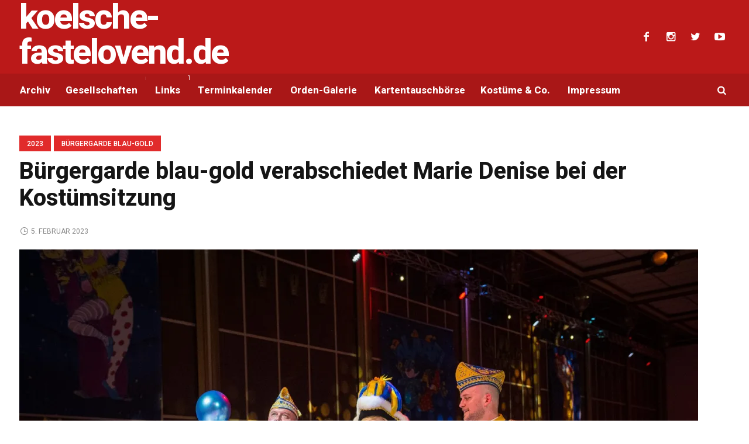

--- FILE ---
content_type: text/html; charset=UTF-8
request_url: https://www.koelschefastelovend.de/2023/02/05/buergergarde-blau-gold-verabschiedet-marie-denise-bei-der-kostuemsitzung/
body_size: 16931
content:
<!DOCTYPE html>
<html  xmlns="http://www.w3.org/1999/xhtml" prefix="og: http://ogp.me/ns# fb: https://www.facebook.com/2008/fbml" lang="de-DE" class="cmsmasters_html">
<head>
<meta charset="UTF-8" />
<meta name="viewport" content="width=device-width, initial-scale=1, maximum-scale=1" />
<meta name="format-detection" content="telephone=no" />
<link rel="profile" href="//gmpg.org/xfn/11" />
<link rel="pingback" href="https://www.koelschefastelovend.de/xmlrpc.php" />

<!-- BEGIN Metadata added by the Add-Meta-Tags WordPress plugin -->
<link rel="copyright" type="text/html" title="Kölsche-Fastelovend.de copyright information" href="http://©%20by%20KölnMedia%20Medienproduktion.%20All%20Rights%20reservered!%20Copying%20prohibited!" />
<meta name="description" content="Im ausverkauften Festsaal der Sartory-Betriebe feierte am vergangenen Freitagabend die Bürgergarde blau-gold ihre letzte Sitzung in der Karnevalssession 2023." />
<meta name="keywords" content="köln, karneval, termine, kölnmedia, fastelovend, fasteleer, kölner karneval, orden, musik, künstler, alaaf, bläck fööss, spätzünder, schlenderhaner lumpe, große kölner, festkomitee kölner karneval, terminplaner, links, archiv, kölsche fastelovend, kölsche fasteleer, kölsch, koelsch, koelsche fastelovend, koelsche fasteleer, 2023, bürgergarde blau-gold" />
<!-- END Metadata added by the Add-Meta-Tags WordPress plugin -->


<!-- [BEGIN] Metadata added via All-Meta-Tags plugin by Space X-Chimp ( https://www.spacexchimp.com ) -->
<link rel='author' href='https://plus.google.com/u/0/101552063992014454318'>
<meta name='article:publisher' content='https://www.facebook.com/andreas.klein.969' />
<meta name='twitter:site' content='@koelnmedia' />
<meta name='twitter:creator' content='@koelnmedia' />
<meta name="verification" content="601903598418f9e430327ee8a3814ce4" />
<meta name='author' content='Andreas Klein' />
<meta name='designer' content='Andreas Klein' />
<meta name='contact' content='andreas.klein@koelnmedia-pr.de' />
<meta name='copyright' content='Copyright 2001-2018 by KölnMedia Medienproduktion. All Rights reserved!' />
<!-- [END] Metadata added via All-Meta-Tags plugin by Space X-Chimp ( https://www.spacexchimp.com ) -->

<title>Bürgergarde blau-gold verabschiedet Marie Denise bei der Kostümsitzung &#8211; Kölsche-Fastelovend.de</title>
<meta name='robots' content='max-image-preview:large' />
	<style>img:is([sizes="auto" i], [sizes^="auto," i]) { contain-intrinsic-size: 3000px 1500px }</style>
	<link rel='dns-prefetch' href='//www.dwin2.com' />
<link rel='dns-prefetch' href='//stats.wp.com' />
<link rel='dns-prefetch' href='//v0.wordpress.com' />
<link rel='preconnect' href='//i0.wp.com' />
<link rel='stylesheet' id='ai1ec_style-css' href='//www.koelschefastelovend.de/wp-content/plugins/all-in-one-event-calendar/public/themes-ai1ec/vortex/css/ai1ec_parsed_css.css' type='text/css' media='all' />
<link rel='stylesheet' id='twb-open-sans-css' href='https://www.koelschefastelovend.de/wp-content/uploads/fonts/a0836a10dcd59be781fc406e184a2f31/font.css?v=1675260137' type='text/css' media='all' />
<link rel='stylesheet' id='twbbwg-global-css' href='https://www.koelschefastelovend.de/wp-content/plugins/photo-gallery/booster/assets/css/global.css' type='text/css' media='all' />
<link rel='stylesheet' id='wp-block-library-css' href='https://www.koelschefastelovend.de/wp-includes/css/dist/block-library/style.min.css' type='text/css' media='all' />
<style id='classic-theme-styles-inline-css' type='text/css'>
/*! This file is auto-generated */
.wp-block-button__link{color:#fff;background-color:#32373c;border-radius:9999px;box-shadow:none;text-decoration:none;padding:calc(.667em + 2px) calc(1.333em + 2px);font-size:1.125em}.wp-block-file__button{background:#32373c;color:#fff;text-decoration:none}
</style>
<link rel='stylesheet' id='mediaelement-css' href='https://www.koelschefastelovend.de/wp-includes/js/mediaelement/mediaelementplayer-legacy.min.css' type='text/css' media='all' />
<link rel='stylesheet' id='wp-mediaelement-css' href='https://www.koelschefastelovend.de/wp-includes/js/mediaelement/wp-mediaelement.min.css' type='text/css' media='all' />
<style id='jetpack-sharing-buttons-style-inline-css' type='text/css'>
.jetpack-sharing-buttons__services-list{display:flex;flex-direction:row;flex-wrap:wrap;gap:0;list-style-type:none;margin:5px;padding:0}.jetpack-sharing-buttons__services-list.has-small-icon-size{font-size:12px}.jetpack-sharing-buttons__services-list.has-normal-icon-size{font-size:16px}.jetpack-sharing-buttons__services-list.has-large-icon-size{font-size:24px}.jetpack-sharing-buttons__services-list.has-huge-icon-size{font-size:36px}@media print{.jetpack-sharing-buttons__services-list{display:none!important}}.editor-styles-wrapper .wp-block-jetpack-sharing-buttons{gap:0;padding-inline-start:0}ul.jetpack-sharing-buttons__services-list.has-background{padding:1.25em 2.375em}
</style>
<style id='global-styles-inline-css' type='text/css'>
:root{--wp--preset--aspect-ratio--square: 1;--wp--preset--aspect-ratio--4-3: 4/3;--wp--preset--aspect-ratio--3-4: 3/4;--wp--preset--aspect-ratio--3-2: 3/2;--wp--preset--aspect-ratio--2-3: 2/3;--wp--preset--aspect-ratio--16-9: 16/9;--wp--preset--aspect-ratio--9-16: 9/16;--wp--preset--color--black: #000000;--wp--preset--color--cyan-bluish-gray: #abb8c3;--wp--preset--color--white: #ffffff;--wp--preset--color--pale-pink: #f78da7;--wp--preset--color--vivid-red: #cf2e2e;--wp--preset--color--luminous-vivid-orange: #ff6900;--wp--preset--color--luminous-vivid-amber: #fcb900;--wp--preset--color--light-green-cyan: #7bdcb5;--wp--preset--color--vivid-green-cyan: #00d084;--wp--preset--color--pale-cyan-blue: #8ed1fc;--wp--preset--color--vivid-cyan-blue: #0693e3;--wp--preset--color--vivid-purple: #9b51e0;--wp--preset--color--color-1: #565656;--wp--preset--color--color-2: #e12b2b;--wp--preset--color--color-3: #878787;--wp--preset--color--color-4: #151515;--wp--preset--color--color-5: #ffffff;--wp--preset--color--color-6: #f7f7f7;--wp--preset--color--color-7: #e3e3e3;--wp--preset--color--color-8: #e4e4e4;--wp--preset--gradient--vivid-cyan-blue-to-vivid-purple: linear-gradient(135deg,rgba(6,147,227,1) 0%,rgb(155,81,224) 100%);--wp--preset--gradient--light-green-cyan-to-vivid-green-cyan: linear-gradient(135deg,rgb(122,220,180) 0%,rgb(0,208,130) 100%);--wp--preset--gradient--luminous-vivid-amber-to-luminous-vivid-orange: linear-gradient(135deg,rgba(252,185,0,1) 0%,rgba(255,105,0,1) 100%);--wp--preset--gradient--luminous-vivid-orange-to-vivid-red: linear-gradient(135deg,rgba(255,105,0,1) 0%,rgb(207,46,46) 100%);--wp--preset--gradient--very-light-gray-to-cyan-bluish-gray: linear-gradient(135deg,rgb(238,238,238) 0%,rgb(169,184,195) 100%);--wp--preset--gradient--cool-to-warm-spectrum: linear-gradient(135deg,rgb(74,234,220) 0%,rgb(151,120,209) 20%,rgb(207,42,186) 40%,rgb(238,44,130) 60%,rgb(251,105,98) 80%,rgb(254,248,76) 100%);--wp--preset--gradient--blush-light-purple: linear-gradient(135deg,rgb(255,206,236) 0%,rgb(152,150,240) 100%);--wp--preset--gradient--blush-bordeaux: linear-gradient(135deg,rgb(254,205,165) 0%,rgb(254,45,45) 50%,rgb(107,0,62) 100%);--wp--preset--gradient--luminous-dusk: linear-gradient(135deg,rgb(255,203,112) 0%,rgb(199,81,192) 50%,rgb(65,88,208) 100%);--wp--preset--gradient--pale-ocean: linear-gradient(135deg,rgb(255,245,203) 0%,rgb(182,227,212) 50%,rgb(51,167,181) 100%);--wp--preset--gradient--electric-grass: linear-gradient(135deg,rgb(202,248,128) 0%,rgb(113,206,126) 100%);--wp--preset--gradient--midnight: linear-gradient(135deg,rgb(2,3,129) 0%,rgb(40,116,252) 100%);--wp--preset--font-size--small: 13px;--wp--preset--font-size--medium: 20px;--wp--preset--font-size--large: 36px;--wp--preset--font-size--x-large: 42px;--wp--preset--spacing--20: 0.44rem;--wp--preset--spacing--30: 0.67rem;--wp--preset--spacing--40: 1rem;--wp--preset--spacing--50: 1.5rem;--wp--preset--spacing--60: 2.25rem;--wp--preset--spacing--70: 3.38rem;--wp--preset--spacing--80: 5.06rem;--wp--preset--shadow--natural: 6px 6px 9px rgba(0, 0, 0, 0.2);--wp--preset--shadow--deep: 12px 12px 50px rgba(0, 0, 0, 0.4);--wp--preset--shadow--sharp: 6px 6px 0px rgba(0, 0, 0, 0.2);--wp--preset--shadow--outlined: 6px 6px 0px -3px rgba(255, 255, 255, 1), 6px 6px rgba(0, 0, 0, 1);--wp--preset--shadow--crisp: 6px 6px 0px rgba(0, 0, 0, 1);}:where(.is-layout-flex){gap: 0.5em;}:where(.is-layout-grid){gap: 0.5em;}body .is-layout-flex{display: flex;}.is-layout-flex{flex-wrap: wrap;align-items: center;}.is-layout-flex > :is(*, div){margin: 0;}body .is-layout-grid{display: grid;}.is-layout-grid > :is(*, div){margin: 0;}:where(.wp-block-columns.is-layout-flex){gap: 2em;}:where(.wp-block-columns.is-layout-grid){gap: 2em;}:where(.wp-block-post-template.is-layout-flex){gap: 1.25em;}:where(.wp-block-post-template.is-layout-grid){gap: 1.25em;}.has-black-color{color: var(--wp--preset--color--black) !important;}.has-cyan-bluish-gray-color{color: var(--wp--preset--color--cyan-bluish-gray) !important;}.has-white-color{color: var(--wp--preset--color--white) !important;}.has-pale-pink-color{color: var(--wp--preset--color--pale-pink) !important;}.has-vivid-red-color{color: var(--wp--preset--color--vivid-red) !important;}.has-luminous-vivid-orange-color{color: var(--wp--preset--color--luminous-vivid-orange) !important;}.has-luminous-vivid-amber-color{color: var(--wp--preset--color--luminous-vivid-amber) !important;}.has-light-green-cyan-color{color: var(--wp--preset--color--light-green-cyan) !important;}.has-vivid-green-cyan-color{color: var(--wp--preset--color--vivid-green-cyan) !important;}.has-pale-cyan-blue-color{color: var(--wp--preset--color--pale-cyan-blue) !important;}.has-vivid-cyan-blue-color{color: var(--wp--preset--color--vivid-cyan-blue) !important;}.has-vivid-purple-color{color: var(--wp--preset--color--vivid-purple) !important;}.has-black-background-color{background-color: var(--wp--preset--color--black) !important;}.has-cyan-bluish-gray-background-color{background-color: var(--wp--preset--color--cyan-bluish-gray) !important;}.has-white-background-color{background-color: var(--wp--preset--color--white) !important;}.has-pale-pink-background-color{background-color: var(--wp--preset--color--pale-pink) !important;}.has-vivid-red-background-color{background-color: var(--wp--preset--color--vivid-red) !important;}.has-luminous-vivid-orange-background-color{background-color: var(--wp--preset--color--luminous-vivid-orange) !important;}.has-luminous-vivid-amber-background-color{background-color: var(--wp--preset--color--luminous-vivid-amber) !important;}.has-light-green-cyan-background-color{background-color: var(--wp--preset--color--light-green-cyan) !important;}.has-vivid-green-cyan-background-color{background-color: var(--wp--preset--color--vivid-green-cyan) !important;}.has-pale-cyan-blue-background-color{background-color: var(--wp--preset--color--pale-cyan-blue) !important;}.has-vivid-cyan-blue-background-color{background-color: var(--wp--preset--color--vivid-cyan-blue) !important;}.has-vivid-purple-background-color{background-color: var(--wp--preset--color--vivid-purple) !important;}.has-black-border-color{border-color: var(--wp--preset--color--black) !important;}.has-cyan-bluish-gray-border-color{border-color: var(--wp--preset--color--cyan-bluish-gray) !important;}.has-white-border-color{border-color: var(--wp--preset--color--white) !important;}.has-pale-pink-border-color{border-color: var(--wp--preset--color--pale-pink) !important;}.has-vivid-red-border-color{border-color: var(--wp--preset--color--vivid-red) !important;}.has-luminous-vivid-orange-border-color{border-color: var(--wp--preset--color--luminous-vivid-orange) !important;}.has-luminous-vivid-amber-border-color{border-color: var(--wp--preset--color--luminous-vivid-amber) !important;}.has-light-green-cyan-border-color{border-color: var(--wp--preset--color--light-green-cyan) !important;}.has-vivid-green-cyan-border-color{border-color: var(--wp--preset--color--vivid-green-cyan) !important;}.has-pale-cyan-blue-border-color{border-color: var(--wp--preset--color--pale-cyan-blue) !important;}.has-vivid-cyan-blue-border-color{border-color: var(--wp--preset--color--vivid-cyan-blue) !important;}.has-vivid-purple-border-color{border-color: var(--wp--preset--color--vivid-purple) !important;}.has-vivid-cyan-blue-to-vivid-purple-gradient-background{background: var(--wp--preset--gradient--vivid-cyan-blue-to-vivid-purple) !important;}.has-light-green-cyan-to-vivid-green-cyan-gradient-background{background: var(--wp--preset--gradient--light-green-cyan-to-vivid-green-cyan) !important;}.has-luminous-vivid-amber-to-luminous-vivid-orange-gradient-background{background: var(--wp--preset--gradient--luminous-vivid-amber-to-luminous-vivid-orange) !important;}.has-luminous-vivid-orange-to-vivid-red-gradient-background{background: var(--wp--preset--gradient--luminous-vivid-orange-to-vivid-red) !important;}.has-very-light-gray-to-cyan-bluish-gray-gradient-background{background: var(--wp--preset--gradient--very-light-gray-to-cyan-bluish-gray) !important;}.has-cool-to-warm-spectrum-gradient-background{background: var(--wp--preset--gradient--cool-to-warm-spectrum) !important;}.has-blush-light-purple-gradient-background{background: var(--wp--preset--gradient--blush-light-purple) !important;}.has-blush-bordeaux-gradient-background{background: var(--wp--preset--gradient--blush-bordeaux) !important;}.has-luminous-dusk-gradient-background{background: var(--wp--preset--gradient--luminous-dusk) !important;}.has-pale-ocean-gradient-background{background: var(--wp--preset--gradient--pale-ocean) !important;}.has-electric-grass-gradient-background{background: var(--wp--preset--gradient--electric-grass) !important;}.has-midnight-gradient-background{background: var(--wp--preset--gradient--midnight) !important;}.has-small-font-size{font-size: var(--wp--preset--font-size--small) !important;}.has-medium-font-size{font-size: var(--wp--preset--font-size--medium) !important;}.has-large-font-size{font-size: var(--wp--preset--font-size--large) !important;}.has-x-large-font-size{font-size: var(--wp--preset--font-size--x-large) !important;}
:where(.wp-block-post-template.is-layout-flex){gap: 1.25em;}:where(.wp-block-post-template.is-layout-grid){gap: 1.25em;}
:where(.wp-block-columns.is-layout-flex){gap: 2em;}:where(.wp-block-columns.is-layout-grid){gap: 2em;}
:root :where(.wp-block-pullquote){font-size: 1.5em;line-height: 1.6;}
</style>
<link rel='stylesheet' id='bwg_fonts-css' href='https://www.koelschefastelovend.de/wp-content/plugins/photo-gallery/css/bwg-fonts/fonts.css' type='text/css' media='all' />
<link rel='stylesheet' id='sumoselect-css' href='https://www.koelschefastelovend.de/wp-content/plugins/photo-gallery/css/sumoselect.min.css' type='text/css' media='all' />
<link rel='stylesheet' id='mCustomScrollbar-css' href='https://www.koelschefastelovend.de/wp-content/plugins/photo-gallery/css/jquery.mCustomScrollbar.min.css' type='text/css' media='all' />
<link rel='stylesheet' id='bwg_frontend-css' href='https://www.koelschefastelovend.de/wp-content/plugins/photo-gallery/css/styles.min.css' type='text/css' media='all' />
<link rel='stylesheet' id='magazilla-theme-style-css' href='https://www.koelschefastelovend.de/wp-content/themes/magazilla/style.css' type='text/css' media='screen, print' />
<link rel='stylesheet' id='magazilla-style-css' href='https://www.koelschefastelovend.de/wp-content/themes/magazilla/theme-framework/theme-style/css/style.css' type='text/css' media='screen, print' />
<style id='magazilla-style-inline-css' type='text/css'>

				#header a.logo span.title {
					color:#ffffff;
				}
				
				#header a.logo span.title_text {
					color:;
				}
			

		.headline_aligner, 
		.cmsmasters_breadcrumbs_aligner {
			min-height:95px;
		}
		

	.header_top {
		height : 32px;
	}
	
	.header_mid {
		height : 126px;
	}
	
	.header_bot {
		height : 56px;
	}
	
	#page.cmsmasters_heading_after_header #middle, 
	#page.cmsmasters_heading_under_header #middle .headline .headline_outer {
		padding-top : 126px;
	}
	
	#page.cmsmasters_heading_after_header.enable_header_top #middle, 
	#page.cmsmasters_heading_under_header.enable_header_top #middle .headline .headline_outer {
		padding-top : 158px;
	}
	
	#page.cmsmasters_heading_after_header.enable_header_bottom #middle, 
	#page.cmsmasters_heading_under_header.enable_header_bottom #middle .headline .headline_outer {
		padding-top : 182px;
	}
	
	#page.cmsmasters_heading_after_header.enable_header_top.enable_header_bottom #middle, 
	#page.cmsmasters_heading_under_header.enable_header_top.enable_header_bottom #middle .headline .headline_outer {
		padding-top : 214px;
	}
	
	@media only screen and (max-width: 1024px) {
		.header_top,
		.header_mid,
		.header_bot {
			height : auto;
		}
		
		.header_mid .header_mid_inner_cont > div {
			height : 126px;
			max-height : 65px;
		}
		
		.header_bot .header_bot_inner_cont > div {
			height : 56px;
		}
		
		#page.cmsmasters_heading_after_header #middle, 
		#page.cmsmasters_heading_under_header #middle .headline .headline_outer, 
		#page.cmsmasters_heading_after_header.enable_header_top #middle, 
		#page.cmsmasters_heading_under_header.enable_header_top #middle .headline .headline_outer, 
		#page.cmsmasters_heading_after_header.enable_header_bottom #middle, 
		#page.cmsmasters_heading_under_header.enable_header_bottom #middle .headline .headline_outer, 
		#page.cmsmasters_heading_after_header.enable_header_top.enable_header_bottom #middle, 
		#page.cmsmasters_heading_under_header.enable_header_top.enable_header_bottom #middle .headline .headline_outer {
			padding-top : 0 !important;
		}
	}
	
	@media only screen and (max-width: 768px) {
		.header_mid .header_mid_inner_cont > div, 
		.header_bot .header_bot_inner_cont > div {
			height:auto;
		}
	}

</style>
<link rel='stylesheet' id='magazilla-adaptive-css' href='https://www.koelschefastelovend.de/wp-content/themes/magazilla/theme-framework/theme-style/css/adaptive.css' type='text/css' media='screen, print' />
<link rel='stylesheet' id='magazilla-retina-css' href='https://www.koelschefastelovend.de/wp-content/themes/magazilla/theme-framework/theme-style/css/retina.css' type='text/css' media='screen' />
<link rel='stylesheet' id='magazilla-icons-css' href='https://www.koelschefastelovend.de/wp-content/themes/magazilla/css/fontello.css' type='text/css' media='screen' />
<link rel='stylesheet' id='magazilla-icons-custom-css' href='https://www.koelschefastelovend.de/wp-content/themes/magazilla/theme-vars/theme-style/css/fontello-custom.css' type='text/css' media='screen' />
<link rel='stylesheet' id='animate-css' href='https://www.koelschefastelovend.de/wp-content/themes/magazilla/css/animate.css' type='text/css' media='screen' />
<link rel='stylesheet' id='ilightbox-css' href='https://www.koelschefastelovend.de/wp-content/themes/magazilla/css/ilightbox.css' type='text/css' media='screen' />
<link rel='stylesheet' id='ilightbox-skin-dark-css' href='https://www.koelschefastelovend.de/wp-content/themes/magazilla/css/ilightbox-skins/dark-skin.css' type='text/css' media='screen' />
<link rel='stylesheet' id='magazilla-fonts-schemes-css' href='https://www.koelschefastelovend.de/wp-content/uploads/cmsmasters_styles/magazilla.css' type='text/css' media='screen' />
<link rel='stylesheet' id='google-fonts-css' href='https://www.koelschefastelovend.de/wp-content/uploads/fonts/e52a3b0c9a5f7706cc1fe3ab8c8f2264/font.css?v=1675260142' type='text/css' media='all' />
<link rel='stylesheet' id='magazilla-gutenberg-frontend-style-css' href='https://www.koelschefastelovend.de/wp-content/themes/magazilla/gutenberg/cmsmasters-framework/theme-style/css/frontend-style.css' type='text/css' media='screen' />
<link rel='stylesheet' id='magazilla-child-style-css' href='https://www.koelschefastelovend.de/wp-content/themes/magazilla-child/style.css' type='text/css' media='screen, print' />
<link rel='stylesheet' id='__EPYT__style-css' href='https://www.koelschefastelovend.de/wp-content/plugins/youtube-embed-plus/styles/ytprefs.min.css' type='text/css' media='all' />
<style id='__EPYT__style-inline-css' type='text/css'>

                .epyt-gallery-thumb {
                        width: 33.333%;
                }
                
</style>
<link rel='stylesheet' id='sharedaddy-css' href='https://www.koelschefastelovend.de/wp-content/plugins/jetpack/modules/sharedaddy/sharing.css' type='text/css' media='all' />
<link rel='stylesheet' id='social-logos-css' href='https://www.koelschefastelovend.de/wp-content/plugins/jetpack/_inc/social-logos/social-logos.min.css' type='text/css' media='all' />
<script type="text/javascript" src="https://www.koelschefastelovend.de/wp-includes/js/jquery/jquery.min.js" id="jquery-core-js"></script>
<script type="text/javascript" src="https://www.koelschefastelovend.de/wp-includes/js/jquery/jquery-migrate.min.js" id="jquery-migrate-js"></script>
<script type="text/javascript" src="https://www.koelschefastelovend.de/wp-content/plugins/photo-gallery/booster/assets/js/circle-progress.js" id="twbbwg-circle-js"></script>
<script type="text/javascript" id="twbbwg-global-js-extra">
/* <![CDATA[ */
var twb = {"nonce":"b81acea576","ajax_url":"https:\/\/www.koelschefastelovend.de\/wp-admin\/admin-ajax.php","plugin_url":"https:\/\/www.koelschefastelovend.de\/wp-content\/plugins\/photo-gallery\/booster","href":"https:\/\/www.koelschefastelovend.de\/wp-admin\/admin.php?page=twbbwg_photo-gallery"};
var twb = {"nonce":"b81acea576","ajax_url":"https:\/\/www.koelschefastelovend.de\/wp-admin\/admin-ajax.php","plugin_url":"https:\/\/www.koelschefastelovend.de\/wp-content\/plugins\/photo-gallery\/booster","href":"https:\/\/www.koelschefastelovend.de\/wp-admin\/admin.php?page=twbbwg_photo-gallery"};
/* ]]> */
</script>
<script type="text/javascript" src="https://www.koelschefastelovend.de/wp-content/plugins/photo-gallery/booster/assets/js/global.js" id="twbbwg-global-js"></script>
<script type="text/javascript" src="https://www.koelschefastelovend.de/wp-content/plugins/photo-gallery/js/jquery.sumoselect.min.js" id="sumoselect-js"></script>
<script type="text/javascript" src="https://www.koelschefastelovend.de/wp-content/plugins/photo-gallery/js/tocca.min.js" id="bwg_mobile-js"></script>
<script type="text/javascript" src="https://www.koelschefastelovend.de/wp-content/plugins/photo-gallery/js/jquery.mCustomScrollbar.concat.min.js" id="mCustomScrollbar-js"></script>
<script type="text/javascript" src="https://www.koelschefastelovend.de/wp-content/plugins/photo-gallery/js/jquery.fullscreen.min.js" id="jquery-fullscreen-js"></script>
<script type="text/javascript" id="bwg_frontend-js-extra">
/* <![CDATA[ */
var bwg_objectsL10n = {"bwg_field_required":"Feld ist erforderlich.","bwg_mail_validation":"Dies ist keine g\u00fcltige E-Mail-Adresse.","bwg_search_result":"Es gibt keine Bilder, die deiner Suche entsprechen.","bwg_select_tag":"Select Tag","bwg_order_by":"Order By","bwg_search":"Suchen","bwg_show_ecommerce":"Show Ecommerce","bwg_hide_ecommerce":"Hide Ecommerce","bwg_show_comments":"Kommentare anzeigen","bwg_hide_comments":"Kommentare ausblenden","bwg_restore":"Wiederherstellen","bwg_maximize":"Maximieren","bwg_fullscreen":"Vollbild","bwg_exit_fullscreen":"Vollbild verlassen","bwg_search_tag":"SEARCH...","bwg_tag_no_match":"No tags found","bwg_all_tags_selected":"All tags selected","bwg_tags_selected":"tags selected","play":"Wiedergeben","pause":"Pause","is_pro":"","bwg_play":"Wiedergeben","bwg_pause":"Pause","bwg_hide_info":"Info ausblenden","bwg_show_info":"Info anzeigen","bwg_hide_rating":"Hide rating","bwg_show_rating":"Show rating","ok":"Ok","cancel":"Cancel","select_all":"Select all","lazy_load":"0","lazy_loader":"https:\/\/www.koelschefastelovend.de\/wp-content\/plugins\/photo-gallery\/images\/ajax_loader.png","front_ajax":"0","bwg_tag_see_all":"see all tags","bwg_tag_see_less":"see less tags"};
/* ]]> */
</script>
<script type="text/javascript" src="https://www.koelschefastelovend.de/wp-content/plugins/photo-gallery/js/scripts.min.js" id="bwg_frontend-js"></script>
<script type="text/javascript" src="https://www.koelschefastelovend.de/wp-content/themes/magazilla/js/debounced-resize.min.js" id="debounced-resize-js"></script>
<script type="text/javascript" src="https://www.koelschefastelovend.de/wp-content/themes/magazilla/js/modernizr.min.js" id="modernizr-js"></script>
<script type="text/javascript" src="https://www.koelschefastelovend.de/wp-content/themes/magazilla/js/respond.min.js" id="respond-js"></script>
<script type="text/javascript" src="https://www.koelschefastelovend.de/wp-content/themes/magazilla/js/jquery.iLightBox.min.js" id="iLightBox-js"></script>
<script type="text/javascript" id="__ytprefs__-js-extra">
/* <![CDATA[ */
var _EPYT_ = {"ajaxurl":"https:\/\/www.koelschefastelovend.de\/wp-admin\/admin-ajax.php","security":"8d17fed759","gallery_scrolloffset":"20","eppathtoscripts":"https:\/\/www.koelschefastelovend.de\/wp-content\/plugins\/youtube-embed-plus\/scripts\/","eppath":"https:\/\/www.koelschefastelovend.de\/wp-content\/plugins\/youtube-embed-plus\/","epresponsiveselector":"[\"iframe.__youtube_prefs__\",\"iframe[src*='youtube.com']\",\"iframe[src*='youtube-nocookie.com']\",\"iframe[data-ep-src*='youtube.com']\",\"iframe[data-ep-src*='youtube-nocookie.com']\",\"iframe[data-ep-gallerysrc*='youtube.com']\"]","epdovol":"1","version":"14.2.3","evselector":"iframe.__youtube_prefs__[src], iframe[src*=\"youtube.com\/embed\/\"], iframe[src*=\"youtube-nocookie.com\/embed\/\"]","ajax_compat":"","maxres_facade":"eager","ytapi_load":"light","pause_others":"","stopMobileBuffer":"1","facade_mode":"","not_live_on_channel":""};
/* ]]> */
</script>
<script type="text/javascript" src="https://www.koelschefastelovend.de/wp-content/plugins/youtube-embed-plus/scripts/ytprefs.min.js" id="__ytprefs__-js"></script>
<link rel="https://api.w.org/" href="https://www.koelschefastelovend.de/wp-json/" /><link rel="alternate" title="JSON" type="application/json" href="https://www.koelschefastelovend.de/wp-json/wp/v2/posts/15158" /><link rel="canonical" href="https://www.koelschefastelovend.de/2023/02/05/buergergarde-blau-gold-verabschiedet-marie-denise-bei-der-kostuemsitzung/" />
<link rel='shortlink' href='https://wp.me/p7OcYD-3Wu' />
<link rel="alternate" title="oEmbed (JSON)" type="application/json+oembed" href="https://www.koelschefastelovend.de/wp-json/oembed/1.0/embed?url=https%3A%2F%2Fwww.koelschefastelovend.de%2F2023%2F02%2F05%2Fbuergergarde-blau-gold-verabschiedet-marie-denise-bei-der-kostuemsitzung%2F" />
<link rel="alternate" title="oEmbed (XML)" type="text/xml+oembed" href="https://www.koelschefastelovend.de/wp-json/oembed/1.0/embed?url=https%3A%2F%2Fwww.koelschefastelovend.de%2F2023%2F02%2F05%2Fbuergergarde-blau-gold-verabschiedet-marie-denise-bei-der-kostuemsitzung%2F&#038;format=xml" />
	<style>img#wpstats{display:none}</style>
		</head>
<body class="wp-singular post-template-default single single-post postid-15158 single-format-standard wp-theme-magazilla wp-child-theme-magazilla-child">

<div class="cmsmasters_header_search_form">
			<span class="cmsmasters_header_search_form_close cmsmasters_theme_icon_cancel"></span><form method="get" action="https://www.koelschefastelovend.de/">
			<div class="cmsmasters_header_search_form_field">
				<button type="submit" class="cmsmasters_theme_icon_search"></button>
				<input type="search" name="s" placeholder="Search..." value="" />
			</div>
		</form></div>
<!-- Start Page -->
<div id="page" class="cmsmasters_content_composer chrome_only cmsmasters_liquid fixed_header enable_header_bottom cmsmasters_heading_under_header hfeed site">

<!--  Start Main  -->
<div id="main">

<!--  Start Header  -->
<header id="header">
	<div class="header_mid" data-height="126"><div class="header_mid_outer"><div class="header_mid_inner"><div class="header_mid_inner_cont"><div class="logo_wrap"><a href="https://www.koelschefastelovend.de/" title="koelsche-fastelovend.de" class="logo">
	<span class="logo_text_wrap"><span class="title">koelsche-fastelovend.de</span>
<span class="title_text">Das Internet-Portal rund um den Kölner Karneval</span></span></a></div>
<div class="social_wrap">
	<div class="social_wrap_inner">
		<ul>
				<li>
					<a href="https://www.facebook.com/koelschefastelovend" class="cmsmasters_social_icon cmsmasters_social_icon_1 cmsmasters-icon-facebook-1" title="Facebook" target="_blank"></a>
				</li>
				<li>
					<a href="https://www.instagram.com/koelnmedia/" class="cmsmasters_social_icon cmsmasters_social_icon_2 cmsmasters-icon-instagram" title="Instagram" target="_blank"></a>
				</li>
				<li>
					<a href="https://x.com/koelnmedia" class="cmsmasters_social_icon cmsmasters_social_icon_3 cmsmasters-icon-twitter" title="Twitter" target="_blank"></a>
				</li>
				<li>
					<a href="https://www.youtube.com/@koelnmedia50170" class="cmsmasters_social_icon cmsmasters_social_icon_4 cmsmasters-icon-youtube-play" title="YouTube" target="_blank"></a>
				</li>
		</ul>
	</div>
</div></div></div></div></div><div class="header_bot" data-height="56"><div class="header_bot_outer"><div class="header_bot_inner"><div class="header_bot_inner_cont"><div class="bot_search_but_wrap"><a href="javascript:void(0);" class="bot_search_but cmsmasters_header_search_but cmsmasters_theme_icon_search"></a></div><div class="resp_bot_nav_wrap"><div class="resp_bot_nav_outer"><a class="responsive_nav resp_bot_nav cmsmasters_theme_icon_resp_nav" href="javascript:void(0)"></a></div></div><!--  Start Navigation  --><div class="bot_nav_wrap"><nav><div class="menu-hauptmenue-container"><ul id="navigation" class="bot_nav navigation"><li id="menu-item-642" class="ppr-new-window menu-item menu-item-type-post_type menu-item-object-page menu-item-642 menu-item-depth-0"><a target="_blank" href="https://www.koelschefastelovend.de/archiv/"><span class="nav_item_wrap"><span class="nav_title">Archiv</span></span></a></li>
<li id="menu-item-510" class="menu-item menu-item-type-post_type menu-item-object-page menu-item-has-children menu-item-510 menu-item-depth-0"><a href="https://www.koelschefastelovend.de/gesellschaften/"><span class="nav_item_wrap"><span class="nav_title">Gesellschaften</span></span></a>
<ul class="sub-menu">
	<li id="menu-item-1589" class="ppr-new-window menu-item menu-item-type-post_type menu-item-object-page menu-item-1589 menu-item-depth-1"><a target="_blank" href="https://www.koelschefastelovend.de/gesellschaften/festausschuss-porzer-karneval-e-v/"><span class="nav_item_wrap"><span class="nav_title">Festausschuß Porzer Karneval e. V.</span></span></a>	</li>
	<li id="menu-item-1587" class="ppr-new-window menu-item menu-item-type-post_type menu-item-object-page menu-item-1587 menu-item-depth-1"><a target="_blank" href="https://www.koelschefastelovend.de/gesellschaften/festkomitee-der-alt-gemeinde-rodenkirchen-e-v/"><span class="nav_item_wrap"><span class="nav_title">Festkomitee der Alt-Gemeinde Rodenkirchen e. V.</span></span></a>	</li>
	<li id="menu-item-1588" class="ppr-new-window menu-item menu-item-type-post_type menu-item-object-page menu-item-has-children menu-item-1588 menu-item-depth-1"><a target="_blank" href="https://www.koelschefastelovend.de/gesellschaften/festkomitee-worringer-karneval-von-1886-e-v/"><span class="nav_item_wrap"><span class="nav_title">Festkomitee Worringer Karneval von 1886 e. V.</span></span></a>
	<ul class="sub-menu">
		<li id="menu-item-4252" class="ppr-new-window menu-item menu-item-type-post_type menu-item-object-page menu-item-4252 menu-item-depth-subitem"><a target="_blank" href="https://www.koelschefastelovend.de/gesellschaften/festkomitee-worringer-karneval-von-1886-e-v/mgv-worringen/"><span class="nav_item_wrap"><span class="nav_title">MGV Worringen</span></span></a>		</li>
	</ul>
	</li>
	<li id="menu-item-1561" class="ppr-new-window menu-item menu-item-type-post_type menu-item-object-page menu-item-has-children menu-item-1561 menu-item-depth-1"><a target="_blank" href="https://www.koelschefastelovend.de/gesellschaften/festkomitee-koelner-karneval-von-1823-e-v/"><span class="nav_item_wrap"><span class="nav_title">Festkomitee Kölner Karneval von 1823 e. V.</span></span></a>
	<ul class="sub-menu">
		<li id="menu-item-1564" class="menu-item menu-item-type-post_type menu-item-object-page menu-item-1564 menu-item-depth-subitem"><a href="https://www.koelschefastelovend.de/gesellschaften/festkomitee-koelner-karneval-von-1823-e-v/ordentliche-gesellschaften/"><span class="nav_item_wrap"><span class="nav_title">Ordentliche Gesellschaften</span></span></a>		</li>
		<li id="menu-item-1563" class="menu-item menu-item-type-post_type menu-item-object-page menu-item-1563 menu-item-depth-subitem"><a href="https://www.koelschefastelovend.de/gesellschaften/festkomitee-koelner-karneval-von-1823-e-v/hospitierende-gesellschaften/"><span class="nav_item_wrap"><span class="nav_title">Hospitierende Gesellschaften</span></span></a>		</li>
		<li id="menu-item-1562" class="menu-item menu-item-type-post_type menu-item-object-page menu-item-1562 menu-item-depth-subitem"><a href="https://www.koelschefastelovend.de/gesellschaften/festkomitee-koelner-karneval-von-1823-e-v/foerdernde-gesellschaften/"><span class="nav_item_wrap"><span class="nav_title">Fördernde Gesellschaften</span></span></a>		</li>
	</ul>
	</li>
	<li id="menu-item-1592" class="ppr-new-window menu-item menu-item-type-post_type menu-item-object-page menu-item-1592 menu-item-depth-1"><a target="_blank" href="https://www.koelschefastelovend.de/gesellschaften/freunde-und-foerderer-des-koelnischen-brauchtums-e-v/"><span class="nav_item_wrap"><span class="nav_title">Freunde &#038; Förderer des Kölnischen Brauchtums e. V.</span></span></a>	</li>
	<li id="menu-item-1614" class="menu-item menu-item-type-post_type menu-item-object-page menu-item-1614 menu-item-depth-1"><a href="https://www.koelschefastelovend.de/gesellschaften/karnevalistenvereinigungen/"><span class="nav_item_wrap"><span class="nav_title">Karnevalistenvereinigungen</span></span></a>	</li>
	<li id="menu-item-1606" class="menu-item menu-item-type-post_type menu-item-object-page menu-item-1606 menu-item-depth-1"><a href="https://www.koelschefastelovend.de/gesellschaften/sonstige-gesellschaften/"><span class="nav_item_wrap"><span class="nav_title">Sonstige Gesellschaften</span></span></a>	</li>
</ul>
</li>
<li id="menu-item-509" class="menu-item menu-item-type-post_type menu-item-object-page menu-item-has-children menu-item-509 menu-item-depth-0"><a href="https://www.koelschefastelovend.de/links/"><span class="nav_item_wrap"><span class="nav_title">Links</span></span></a>
<ul class="sub-menu">
	<li id="menu-item-1608" class="menu-item menu-item-type-post_type menu-item-object-page menu-item-1608 menu-item-depth-1"><a href="https://www.koelschefastelovend.de/links/kinder-und-jugendtanzgruppen/"><span class="nav_item_wrap"><span class="nav_title">Kinder- und Jugendtanzgruppen</span></span></a>	</li>
	<li id="menu-item-1607" class="menu-item menu-item-type-post_type menu-item-object-page menu-item-1607 menu-item-depth-1"><a href="https://www.koelschefastelovend.de/links/korpsgesellschaften/"><span class="nav_item_wrap"><span class="nav_title">Korpsgesellschaften</span></span></a>	</li>
	<li id="menu-item-1611" class="menu-item menu-item-type-post_type menu-item-object-page menu-item-1611 menu-item-depth-1"><a href="https://www.koelschefastelovend.de/links/musikbeitraege/"><span class="nav_item_wrap"><span class="nav_title">Musikbeiträge</span></span></a>	</li>
	<li id="menu-item-1617" class="menu-item menu-item-type-post_type menu-item-object-page menu-item-1617 menu-item-depth-1"><a href="https://www.koelschefastelovend.de/links/musikzuege/"><span class="nav_item_wrap"><span class="nav_title">Musikzüge</span></span></a>	</li>
	<li id="menu-item-1623" class="menu-item menu-item-type-post_type menu-item-object-page menu-item-1623 menu-item-depth-1"><a href="https://www.koelschefastelovend.de/links/parodie/"><span class="nav_item_wrap"><span class="nav_title">Parodie / Comedy</span></span></a>	</li>
	<li id="menu-item-1610" class="menu-item menu-item-type-post_type menu-item-object-page menu-item-1610 menu-item-depth-1"><a href="https://www.koelschefastelovend.de/links/redebeitraege/"><span class="nav_item_wrap"><span class="nav_title">Redebeiträge</span></span></a>	</li>
	<li id="menu-item-1624" class="menu-item menu-item-type-post_type menu-item-object-page menu-item-1624 menu-item-depth-1"><a href="https://www.koelschefastelovend.de/links/saal-orchester/"><span class="nav_item_wrap"><span class="nav_title">Saal-Orchester</span></span></a>	</li>
	<li id="menu-item-1609" class="menu-item menu-item-type-post_type menu-item-object-page menu-item-1609 menu-item-depth-1"><a href="https://www.koelschefastelovend.de/links/tanzgruppen/"><span class="nav_item_wrap"><span class="nav_title">Tanzgruppen</span></span></a>	</li>
</ul>
</li>
<li id="menu-item-13970" class="menu-item menu-item-type-custom menu-item-object-custom menu-item-has-children menu-item-13970 menu-item-depth-0"><a href="https://www.koelschefastelovend.de/calendar/"><span class="nav_item_wrap"><span class="nav_title">Terminkalender</span></span></a>
<ul class="sub-menu">
	<li id="menu-item-13664" class="menu-item menu-item-type-post_type menu-item-object-page menu-item-13664 menu-item-depth-1"><a href="https://www.koelschefastelovend.de/calendar/jeckstream-de/"><span class="nav_item_wrap"><span class="nav_title">jeckstream.de</span></span></a>	</li>
	<li id="menu-item-10443" class="menu-item menu-item-type-post_type menu-item-object-page menu-item-10443 menu-item-depth-1"><a href="https://www.koelschefastelovend.de/calendar/veranstaltungsorte/"><span class="nav_item_wrap"><span class="nav_title">Veranstaltungsorte</span></span></a>	</li>
</ul>
</li>
<li id="menu-item-3987" class="menu-item menu-item-type-post_type menu-item-object-page menu-item-has-children menu-item-3987 menu-item-depth-0"><a href="https://www.koelschefastelovend.de/orden-galerie/"><span class="nav_item_wrap"><span class="nav_title">Orden-Galerie</span></span></a>
<ul class="sub-menu">
	<li id="menu-item-7486" class="menu-item menu-item-type-post_type menu-item-object-page menu-item-7486 menu-item-depth-1"><a href="https://www.koelschefastelovend.de/orden-galerie/orden-2016/"><span class="nav_item_wrap"><span class="nav_title">Orden 2016</span></span></a>	</li>
	<li id="menu-item-3988" class="menu-item menu-item-type-post_type menu-item-object-page menu-item-3988 menu-item-depth-1"><a href="https://www.koelschefastelovend.de/orden-galerie/orden-2017/"><span class="nav_item_wrap"><span class="nav_title">Orden 2017</span></span></a>	</li>
</ul>
</li>
<li id="menu-item-504" class="menu-item menu-item-type-post_type menu-item-object-page menu-item-504 menu-item-depth-0"><a href="https://www.koelschefastelovend.de/kartentauschboerse/"><span class="nav_item_wrap"><span class="nav_title">Kartentauschbörse</span></span></a></li>
<li id="menu-item-13245" class="menu-item menu-item-type-custom menu-item-object-custom menu-item-has-children menu-item-13245 menu-item-depth-0"><a href="#"><span class="nav_item_wrap"><span class="nav_title">Kostüme &#038; Co.</span></span></a>
<ul class="sub-menu">
	<li id="menu-item-13262" class="menu-item menu-item-type-custom menu-item-object-custom menu-item-13262 menu-item-depth-1"><a href="https://tidd.ly/3wN14gz"><span class="nav_item_wrap"><span class="nav_title">1. FC Köln Karnevals-Shirt</span></span></a>	</li>
	<li id="menu-item-13246" class="menu-item menu-item-type-custom menu-item-object-custom menu-item-13246 menu-item-depth-1"><a href="http://track.webgains.com/click.html?wglinkid=719315&#038;wgprogramid=12069&#038;wgcampaignid=24952&#038;wgtarget=https://www.deiters.de/"><span class="nav_item_wrap"><span class="nav_title">Deiters</span></span></a>	</li>
	<li id="menu-item-10579" class="menu-item menu-item-type-custom menu-item-object-custom menu-item-10579 menu-item-depth-1"><a href="https://t.adcell.com/p/click?promoId=283291&#038;slotId=21176"><span class="nav_item_wrap"><span class="nav_title">Karneval-Megastore</span></span></a>	</li>
</ul>
</li>
<li id="menu-item-639" class="menu-item menu-item-type-post_type menu-item-object-page menu-item-has-children menu-item-639 menu-item-depth-0"><a href="https://www.koelschefastelovend.de/impressum/"><span class="nav_item_wrap"><span class="nav_title">Impressum</span></span></a>
<ul class="sub-menu">
	<li id="menu-item-1580" class="menu-item menu-item-type-post_type menu-item-object-page menu-item-1580 menu-item-depth-1"><a href="https://www.koelschefastelovend.de/impressum/datenschutzerklaerung/"><span class="nav_item_wrap"><span class="nav_title">Datenschutzerklärung</span></span></a>	</li>
	<li id="menu-item-2341" class="menu-item menu-item-type-post_type menu-item-object-page menu-item-2341 menu-item-depth-1"><a href="https://www.koelschefastelovend.de/impressum/werbung-schalten/"><span class="nav_item_wrap"><span class="nav_title">Werbung schalten</span></span></a>	</li>
</ul>
</li>
</ul></div></nav></div><!--  Finish Navigation  --></div></div></div></div></header>
<!--  Finish Header  -->


<!--  Start Middle  -->
<div id="middle">
<div class="headline headline_disabled cmsmasters_color_scheme_default">
				<div class="headline_outer cmsmasters_headline_disabled">
					<div class="headline_color"></div></div>
			</div><div class="middle_inner">
<div class="content_wrap fullwidth">

<!-- Start Content -->
<div class="middle_content entry"><div class="blog opened-article"><!-- Start Post Single Article  -->
<article id="post-15158" class="cmsmasters_open_post post-15158 post type-post status-publish format-standard has-post-thumbnail hentry category-162 category-buergergarde-blau-gold">
	<div class="cmsmasters_post_cont_info_top entry-meta"><span class="cmsmasters_post_category"><a href="https://www.koelschefastelovend.de/category/session/2023/" class="cmsmasters_cat_color cmsmasters_cat_162" rel="category tag">2023</a><a href="https://www.koelschefastelovend.de/category/gesellschaften/buergergarde-blau-gold/" class="cmsmasters_cat_color cmsmasters_cat_32" rel="category tag">Bürgergarde blau-gold</a></span><header class="cmsmasters_post_header entry-header"><h1 class="cmsmasters_post_title entry-title">Bürgergarde blau-gold verabschiedet Marie Denise bei der Kostümsitzung</h1></header><div class="cmsmasters_post_cont_info_bottom entry-meta"><div class="cmsmasters_post_cont_about_author entry-meta"><div class="cmsmasters_post_cont_about_author_info entry-meta"><small class="cmsmasters_post_date cmsmasters-icon-custom-icon-clock"><abbr class="published" title="5. Februar 2023">5. Februar 2023</abbr><abbr class="dn date updated" title="6. Februar 2023">6. Februar 2023</abbr></small></div></div></div></div><figure class="cmsmasters_img_wrap"><a href="https://i0.wp.com/www.koelschefastelovend.de/wp-content/uploads/2023/02/denise1.jpg?fit=2000%2C1333&#038;ssl=1" title="Bürgergarde blau-gold verabschiedet Marie Denise bei der Kostümsitzung" rel="ilightbox[cmsmasters_open_post_img_692e8651ea9cc]" class="cmsmasters_img_link"><img width="1160" height="773" src="https://i0.wp.com/www.koelschefastelovend.de/wp-content/uploads/2023/02/denise1.jpg?fit=1160%2C773&amp;ssl=1" class=" wp-post-image" alt="Bürgergarde blau-gold verabschiedet Marie Denise bei der Kostümsitzung" title="denise1" decoding="async" fetchpriority="high" srcset="https://i0.wp.com/www.koelschefastelovend.de/wp-content/uploads/2023/02/denise1.jpg?w=2000&amp;ssl=1 2000w, https://i0.wp.com/www.koelschefastelovend.de/wp-content/uploads/2023/02/denise1.jpg?resize=300%2C200&amp;ssl=1 300w, https://i0.wp.com/www.koelschefastelovend.de/wp-content/uploads/2023/02/denise1.jpg?resize=1024%2C682&amp;ssl=1 1024w, https://i0.wp.com/www.koelschefastelovend.de/wp-content/uploads/2023/02/denise1.jpg?resize=768%2C512&amp;ssl=1 768w, https://i0.wp.com/www.koelschefastelovend.de/wp-content/uploads/2023/02/denise1.jpg?resize=1536%2C1024&amp;ssl=1 1536w, https://i0.wp.com/www.koelschefastelovend.de/wp-content/uploads/2023/02/denise1.jpg?resize=580%2C387&amp;ssl=1 580w, https://i0.wp.com/www.koelschefastelovend.de/wp-content/uploads/2023/02/denise1.jpg?resize=860%2C573&amp;ssl=1 860w, https://i0.wp.com/www.koelschefastelovend.de/wp-content/uploads/2023/02/denise1.jpg?resize=1160%2C773&amp;ssl=1 1160w" sizes="(max-width: 1160px) 100vw, 1160px" data-attachment-id="15159" data-permalink="https://www.koelschefastelovend.de/2023/02/05/buergergarde-blau-gold-verabschiedet-marie-denise-bei-der-kostuemsitzung/denise1/" data-orig-file="https://i0.wp.com/www.koelschefastelovend.de/wp-content/uploads/2023/02/denise1.jpg?fit=2000%2C1333&amp;ssl=1" data-orig-size="2000,1333" data-comments-opened="0" data-image-meta="{&quot;aperture&quot;:&quot;0&quot;,&quot;credit&quot;:&quot;&quot;,&quot;camera&quot;:&quot;&quot;,&quot;caption&quot;:&quot;&quot;,&quot;created_timestamp&quot;:&quot;0&quot;,&quot;copyright&quot;:&quot;&quot;,&quot;focal_length&quot;:&quot;0&quot;,&quot;iso&quot;:&quot;0&quot;,&quot;shutter_speed&quot;:&quot;0&quot;,&quot;title&quot;:&quot;&quot;,&quot;orientation&quot;:&quot;0&quot;}" data-image-title="denise1" data-image-description="" data-image-caption="" data-medium-file="https://i0.wp.com/www.koelschefastelovend.de/wp-content/uploads/2023/02/denise1.jpg?fit=300%2C200&amp;ssl=1" data-large-file="https://i0.wp.com/www.koelschefastelovend.de/wp-content/uploads/2023/02/denise1.jpg?fit=1024%2C682&amp;ssl=1" /></a></figure><div class="cmsmasters_post_content_wrap"><div class="cmsmasters_post_content entry-content"><figure id="attachment_15159" aria-describedby="caption-attachment-15159" style="width: 300px" class="wp-caption alignleft"><a href="https://i0.wp.com/www.koelschefastelovend.de/wp-content/uploads/2023/02/denise1.jpg?ssl=1"><img data-recalc-dims="1" decoding="async" data-attachment-id="15159" data-permalink="https://www.koelschefastelovend.de/2023/02/05/buergergarde-blau-gold-verabschiedet-marie-denise-bei-der-kostuemsitzung/denise1/" data-orig-file="https://i0.wp.com/www.koelschefastelovend.de/wp-content/uploads/2023/02/denise1.jpg?fit=2000%2C1333&amp;ssl=1" data-orig-size="2000,1333" data-comments-opened="0" data-image-meta="{&quot;aperture&quot;:&quot;0&quot;,&quot;credit&quot;:&quot;&quot;,&quot;camera&quot;:&quot;&quot;,&quot;caption&quot;:&quot;&quot;,&quot;created_timestamp&quot;:&quot;0&quot;,&quot;copyright&quot;:&quot;&quot;,&quot;focal_length&quot;:&quot;0&quot;,&quot;iso&quot;:&quot;0&quot;,&quot;shutter_speed&quot;:&quot;0&quot;,&quot;title&quot;:&quot;&quot;,&quot;orientation&quot;:&quot;0&quot;}" data-image-title="denise1" data-image-description="" data-image-caption="" data-medium-file="https://i0.wp.com/www.koelschefastelovend.de/wp-content/uploads/2023/02/denise1.jpg?fit=300%2C200&amp;ssl=1" data-large-file="https://i0.wp.com/www.koelschefastelovend.de/wp-content/uploads/2023/02/denise1.jpg?fit=1024%2C682&amp;ssl=1" class="wp-image-15159 size-medium" src="https://i0.wp.com/www.koelschefastelovend.de/wp-content/uploads/2023/02/denise1.jpg?resize=300%2C200&#038;ssl=1" alt="" width="300" height="200" srcset="https://i0.wp.com/www.koelschefastelovend.de/wp-content/uploads/2023/02/denise1.jpg?resize=300%2C200&amp;ssl=1 300w, https://i0.wp.com/www.koelschefastelovend.de/wp-content/uploads/2023/02/denise1.jpg?resize=1024%2C682&amp;ssl=1 1024w, https://i0.wp.com/www.koelschefastelovend.de/wp-content/uploads/2023/02/denise1.jpg?resize=768%2C512&amp;ssl=1 768w, https://i0.wp.com/www.koelschefastelovend.de/wp-content/uploads/2023/02/denise1.jpg?resize=1536%2C1024&amp;ssl=1 1536w, https://i0.wp.com/www.koelschefastelovend.de/wp-content/uploads/2023/02/denise1.jpg?resize=580%2C387&amp;ssl=1 580w, https://i0.wp.com/www.koelschefastelovend.de/wp-content/uploads/2023/02/denise1.jpg?resize=860%2C573&amp;ssl=1 860w, https://i0.wp.com/www.koelschefastelovend.de/wp-content/uploads/2023/02/denise1.jpg?resize=1160%2C773&amp;ssl=1 1160w, https://i0.wp.com/www.koelschefastelovend.de/wp-content/uploads/2023/02/denise1.jpg?w=2000&amp;ssl=1 2000w" sizes="(max-width: 300px) 100vw, 300px" /></a><figcaption id="caption-attachment-15159" class="wp-caption-text">Foto: Bürgergarde/Michael Schopps</figcaption></figure>
<p>Im ausverkauften Festsaal der Sartory-Betriebe feierte am vergangenen Freitagabend die Bürgergarde &#8222;blau-gold&#8220; ihre letzte Sitzung in der Karnevalssession 2023. Mit der Kostümsitzung ist der Sitzungskarneval für das Traditionskorps aus Köln-Ehrenfeld durch &#8211; nur noch der legendäre Kostümball &#8222;Weibertanz&#8220; steht auf dem Saal-Programm. Und am Freitagabend nahm man dann auch gebührend Abschied von einer beliebten Marie &#8230;</p>
<p>Doch zuvor zog das Kölner Kinderdreigestirn auf die Bühne. Beim anschließend Aufzug der Bürgergarde &#8222;blau-gold&#8220; zeigte die scheidende Marie, Denise Willems, noch einmal, weshalb sie bei ihren Korpskameraden beliebt war: Mit ihrer Fröhlichkeit und ihrem tänzerischen Können begeisterte Denise Willems die jecken Gäste bei ihrem letzten Heimspiel auf einer Sitzung. Die Gardisten wissen, dass sie mit Denise eine Kameradin verlieren &#8230;</p>
<figure id="attachment_15160" aria-describedby="caption-attachment-15160" style="width: 300px" class="wp-caption alignright"><a href="https://i0.wp.com/www.koelschefastelovend.de/wp-content/uploads/2023/02/denise2.jpg?ssl=1"><img data-recalc-dims="1" loading="lazy" decoding="async" data-attachment-id="15160" data-permalink="https://www.koelschefastelovend.de/2023/02/05/buergergarde-blau-gold-verabschiedet-marie-denise-bei-der-kostuemsitzung/denise2/" data-orig-file="https://i0.wp.com/www.koelschefastelovend.de/wp-content/uploads/2023/02/denise2.jpg?fit=2000%2C1333&amp;ssl=1" data-orig-size="2000,1333" data-comments-opened="0" data-image-meta="{&quot;aperture&quot;:&quot;0&quot;,&quot;credit&quot;:&quot;&quot;,&quot;camera&quot;:&quot;&quot;,&quot;caption&quot;:&quot;&quot;,&quot;created_timestamp&quot;:&quot;0&quot;,&quot;copyright&quot;:&quot;&quot;,&quot;focal_length&quot;:&quot;0&quot;,&quot;iso&quot;:&quot;0&quot;,&quot;shutter_speed&quot;:&quot;0&quot;,&quot;title&quot;:&quot;&quot;,&quot;orientation&quot;:&quot;0&quot;}" data-image-title="denise2" data-image-description="" data-image-caption="&lt;p&gt;Verabschiedung Denise Willems&lt;/p&gt;
" data-medium-file="https://i0.wp.com/www.koelschefastelovend.de/wp-content/uploads/2023/02/denise2.jpg?fit=300%2C200&amp;ssl=1" data-large-file="https://i0.wp.com/www.koelschefastelovend.de/wp-content/uploads/2023/02/denise2.jpg?fit=1024%2C682&amp;ssl=1" class="size-medium wp-image-15160" src="https://i0.wp.com/www.koelschefastelovend.de/wp-content/uploads/2023/02/denise2.jpg?resize=300%2C200&#038;ssl=1" alt="" width="300" height="200" srcset="https://i0.wp.com/www.koelschefastelovend.de/wp-content/uploads/2023/02/denise2.jpg?resize=300%2C200&amp;ssl=1 300w, https://i0.wp.com/www.koelschefastelovend.de/wp-content/uploads/2023/02/denise2.jpg?resize=1024%2C682&amp;ssl=1 1024w, https://i0.wp.com/www.koelschefastelovend.de/wp-content/uploads/2023/02/denise2.jpg?resize=768%2C512&amp;ssl=1 768w, https://i0.wp.com/www.koelschefastelovend.de/wp-content/uploads/2023/02/denise2.jpg?resize=1536%2C1024&amp;ssl=1 1536w, https://i0.wp.com/www.koelschefastelovend.de/wp-content/uploads/2023/02/denise2.jpg?resize=580%2C387&amp;ssl=1 580w, https://i0.wp.com/www.koelschefastelovend.de/wp-content/uploads/2023/02/denise2.jpg?resize=860%2C573&amp;ssl=1 860w, https://i0.wp.com/www.koelschefastelovend.de/wp-content/uploads/2023/02/denise2.jpg?resize=1160%2C773&amp;ssl=1 1160w, https://i0.wp.com/www.koelschefastelovend.de/wp-content/uploads/2023/02/denise2.jpg?w=2000&amp;ssl=1 2000w" sizes="auto, (max-width: 300px) 100vw, 300px" /></a><figcaption id="caption-attachment-15160" class="wp-caption-text">Verabschiedung Denise Willems</figcaption></figure>
<p>Mit Volker Weininger als &#8222;Dä Sitzungspräsident&#8220;, Guido Cantz und Martin Schopps hatte Literat und Vizepräsident Udo Koschollek drei absolute Top-Redner ins Programm geholt. Und auch musikalisch konnte das Sitzungsprogramm überzeugen, denn mit Schamöör, Miljö, Eldorado und Kasalla gab es eine gute Mischung aus etablierten Bands und gutem Nachwuchs. Während der Sitzung besuchte das Reiter-Korps Jan von Werth seine Tradtionskorps-Kameraden.</p>
<p>Beim Neunertanz der Tanzpaare der Traditionskorps gegen Mitternacht war dann der Moment gekommen, den eigentlich keiner der Korpskameraden wollte: Man musste von der scheidenden Marie Denise Willems Abschied nehmen! Nach sieben Jahren im blau-goldenen Korps hängt sie die Tanzschuhe an den Nagel und tritt in den karnevalistischen Tanz-Ruhestand. Für ihre Verdienste wurde sie zur Ehrenmarie ernannt. Alle aktuelle Tanzpaare sowie viele ehemalige Tanzoffiziere und Mariechen gaben Denise die Ehre.</p>
<p><!-- START ADVERTISER: EMP DE from awin.com --><a href="https://www.awin1.com/cread.php?s=3183903&amp;v=14172&amp;q=372915&amp;r=395209" rel="sponsored"><img decoding="async" src="https://www.awin1.com/cshow.php?s=3183903&amp;v=14172&amp;q=372915&amp;r=395209" border="0" /></a><!-- END ADVERTISER: EMP DE from awin.com --></p>
<div class="sharedaddy sd-sharing-enabled"><div class="robots-nocontent sd-block sd-social sd-social-icon sd-sharing"><h3 class="sd-title">Teilen mit:</h3><div class="sd-content"><ul><li class="share-facebook"><a rel="nofollow noopener noreferrer"
				data-shared="sharing-facebook-15158"
				class="share-facebook sd-button share-icon no-text"
				href="https://www.koelschefastelovend.de/2023/02/05/buergergarde-blau-gold-verabschiedet-marie-denise-bei-der-kostuemsitzung/?share=facebook"
				target="_blank"
				aria-labelledby="sharing-facebook-15158"
				>
				<span id="sharing-facebook-15158" hidden>Klick, um auf Facebook zu teilen (Wird in neuem Fenster geöffnet)</span>
				<span>Facebook</span>
			</a></li><li class="share-twitter"><a rel="nofollow noopener noreferrer"
				data-shared="sharing-twitter-15158"
				class="share-twitter sd-button share-icon no-text"
				href="https://www.koelschefastelovend.de/2023/02/05/buergergarde-blau-gold-verabschiedet-marie-denise-bei-der-kostuemsitzung/?share=twitter"
				target="_blank"
				aria-labelledby="sharing-twitter-15158"
				>
				<span id="sharing-twitter-15158" hidden>Klicke, um auf X zu teilen (Wird in neuem Fenster geöffnet)</span>
				<span>X</span>
			</a></li><li class="share-jetpack-whatsapp"><a rel="nofollow noopener noreferrer"
				data-shared="sharing-whatsapp-15158"
				class="share-jetpack-whatsapp sd-button share-icon no-text"
				href="https://www.koelschefastelovend.de/2023/02/05/buergergarde-blau-gold-verabschiedet-marie-denise-bei-der-kostuemsitzung/?share=jetpack-whatsapp"
				target="_blank"
				aria-labelledby="sharing-whatsapp-15158"
				>
				<span id="sharing-whatsapp-15158" hidden>Klicken, um auf WhatsApp zu teilen (Wird in neuem Fenster geöffnet)</span>
				<span>WhatsApp</span>
			</a></li><li class="share-print"><a rel="nofollow noopener noreferrer"
				data-shared="sharing-print-15158"
				class="share-print sd-button share-icon no-text"
				href="https://www.koelschefastelovend.de/2023/02/05/buergergarde-blau-gold-verabschiedet-marie-denise-bei-der-kostuemsitzung/#print?share=print"
				target="_blank"
				aria-labelledby="sharing-print-15158"
				>
				<span id="sharing-print-15158" hidden>Klicken zum Ausdrucken (Wird in neuem Fenster geöffnet)</span>
				<span>Drucken</span>
			</a></li><li class="share-end"></li></ul></div></div></div></div></div></article>
<!-- Finish Post Single Article  -->
<aside class="cmsmasters_single_slider"><h3 class="cmsmasters_single_slider_title"><span>More posts</span></h3><div class="cmsmasters_single_slider_inner"><div id="cmsmasters_owl_slider_692e8651ef449" class="cmsmasters_owl_slider" data-single-item="false" data-pagination="false" data-auto-play="5000"><div class="cmsmasters_owl_slider_item cmsmasters_single_slider_item">
								<div class="cmsmasters_single_slider_item_outer"><span class="cmsmasters_post_category"><a href="https://www.koelschefastelovend.de/category/session/2025/" class="cmsmasters_cat_color cmsmasters_cat_172" rel="category tag">2025</a><a href="https://www.koelschefastelovend.de/category/gesellschaften/grosse-suelz-klettenberger/" class="cmsmasters_cat_color cmsmasters_cat_51" rel="category tag">Große Sülz-Klettenberger</a></span><figure class="cmsmasters_img_wrap"><a href="https://www.koelschefastelovend.de/2025/02/16/grosse-suelz-klettenberger-k-g-seit-gestern-mit-einer-der-groessten-tanzsportabteilungen-im-rheinland/" title="Große Sülz-Klettenberger K.G. seit gestern mit einer der größten Tanzsportabteilungen im Rheinland" class="cmsmasters_img_link preloader"><img width="580" height="400" src="https://i0.wp.com/www.koelschefastelovend.de/wp-content/uploads/2025/02/n-DFYAps.jpeg?resize=580%2C400&amp;ssl=1" class="full-width wp-post-image" alt="Große Sülz-Klettenberger K.G. seit gestern mit einer der größten Tanzsportabteilungen im Rheinland" title="n-DFYAps" decoding="async" loading="lazy" srcset="https://i0.wp.com/www.koelschefastelovend.de/wp-content/uploads/2025/02/n-DFYAps.jpeg?resize=580%2C400&amp;ssl=1 580w, https://i0.wp.com/www.koelschefastelovend.de/wp-content/uploads/2025/02/n-DFYAps.jpeg?zoom=2&amp;resize=580%2C400&amp;ssl=1 1160w, https://i0.wp.com/www.koelschefastelovend.de/wp-content/uploads/2025/02/n-DFYAps.jpeg?zoom=3&amp;resize=580%2C400&amp;ssl=1 1740w" sizes="auto, (max-width: 580px) 100vw, 580px" data-attachment-id="17109" data-permalink="https://www.koelschefastelovend.de/2025/02/16/grosse-suelz-klettenberger-k-g-seit-gestern-mit-einer-der-groessten-tanzsportabteilungen-im-rheinland/n-dfyaps/" data-orig-file="https://i0.wp.com/www.koelschefastelovend.de/wp-content/uploads/2025/02/n-DFYAps.jpeg?fit=2048%2C1367&amp;ssl=1" data-orig-size="2048,1367" data-comments-opened="0" data-image-meta="{&quot;aperture&quot;:&quot;0&quot;,&quot;credit&quot;:&quot;&quot;,&quot;camera&quot;:&quot;&quot;,&quot;caption&quot;:&quot;&quot;,&quot;created_timestamp&quot;:&quot;0&quot;,&quot;copyright&quot;:&quot;&quot;,&quot;focal_length&quot;:&quot;0&quot;,&quot;iso&quot;:&quot;0&quot;,&quot;shutter_speed&quot;:&quot;0&quot;,&quot;title&quot;:&quot;&quot;,&quot;orientation&quot;:&quot;0&quot;}" data-image-title="n-DFYAps" data-image-description="" data-image-caption="&lt;p&gt;Showtanzgruppe &#8222;Sugar Girls&#8220;&lt;/p&gt;
" data-medium-file="https://i0.wp.com/www.koelschefastelovend.de/wp-content/uploads/2025/02/n-DFYAps.jpeg?fit=300%2C200&amp;ssl=1" data-large-file="https://i0.wp.com/www.koelschefastelovend.de/wp-content/uploads/2025/02/n-DFYAps.jpeg?fit=1024%2C684&amp;ssl=1" /></a></figure><div class="cmsmasters_single_slider_item_inner"><small class="cmsmasters_post_date cmsmasters-icon-custom-icon-clock"><abbr class="published" title="16. Februar 2025">16. Februar 2025</abbr><abbr class="dn date updated" title="16. Februar 2025">16. Februar 2025</abbr></small><h4 class="cmsmasters_single_slider_item_title">
											<a href="https://www.koelschefastelovend.de/2025/02/16/grosse-suelz-klettenberger-k-g-seit-gestern-mit-einer-der-groessten-tanzsportabteilungen-im-rheinland/">Große Sülz-Klettenberger K.G. seit gestern mit einer der größten Tanzsportabteilungen im Rheinland</a>
										</h4>
									</div>
								</div>
							</div><div class="cmsmasters_owl_slider_item cmsmasters_single_slider_item">
								<div class="cmsmasters_single_slider_item_outer"><span class="cmsmasters_post_category"><a href="https://www.koelschefastelovend.de/category/session/2024/" class="cmsmasters_cat_color cmsmasters_cat_170" rel="category tag">2024</a><a href="https://www.koelschefastelovend.de/category/gesellschaften/k-g-neppeser-naaksuehle/" class="cmsmasters_cat_color cmsmasters_cat_88" rel="category tag">K.G. Neppeser Naaksühle</a></span><figure class="cmsmasters_img_wrap"><a href="https://www.koelschefastelovend.de/2024/01/29/neppeser-naaksuehle-feiern-zweite-erfolgreiche-veranstaltung-im-veedel/" title="Neppeser Naaksühle feiern zweite erfolgreiche Veranstaltung im Veedel" class="cmsmasters_img_link preloader"><img width="580" height="400" src="https://i0.wp.com/www.koelschefastelovend.de/wp-content/uploads/2024/01/IMG_20240128_120525667-scaled.jpg?resize=580%2C400&amp;ssl=1" class="full-width wp-post-image" alt="Neppeser Naaksühle feiern zweite erfolgreiche Veranstaltung im Veedel" title="IMG_20240128_120525667" decoding="async" loading="lazy" srcset="https://i0.wp.com/www.koelschefastelovend.de/wp-content/uploads/2024/01/IMG_20240128_120525667-scaled.jpg?resize=580%2C400&amp;ssl=1 580w, https://i0.wp.com/www.koelschefastelovend.de/wp-content/uploads/2024/01/IMG_20240128_120525667-scaled.jpg?zoom=2&amp;resize=580%2C400&amp;ssl=1 1160w, https://i0.wp.com/www.koelschefastelovend.de/wp-content/uploads/2024/01/IMG_20240128_120525667-scaled.jpg?zoom=3&amp;resize=580%2C400&amp;ssl=1 1740w" sizes="auto, (max-width: 580px) 100vw, 580px" data-attachment-id="16175" data-permalink="https://www.koelschefastelovend.de/2024/01/29/neppeser-naaksuehle-feiern-zweite-erfolgreiche-veranstaltung-im-veedel/img_20240128_120525667/" data-orig-file="https://i0.wp.com/www.koelschefastelovend.de/wp-content/uploads/2024/01/IMG_20240128_120525667-scaled.jpg?fit=2560%2C1440&amp;ssl=1" data-orig-size="2560,1440" data-comments-opened="0" data-image-meta="{&quot;aperture&quot;:&quot;1.79&quot;,&quot;credit&quot;:&quot;&quot;,&quot;camera&quot;:&quot;moto g41&quot;,&quot;caption&quot;:&quot;&quot;,&quot;created_timestamp&quot;:&quot;1706443526&quot;,&quot;copyright&quot;:&quot;&quot;,&quot;focal_length&quot;:&quot;4.71&quot;,&quot;iso&quot;:&quot;302&quot;,&quot;shutter_speed&quot;:&quot;0.020003&quot;,&quot;title&quot;:&quot;&quot;,&quot;orientation&quot;:&quot;1&quot;}" data-image-title="IMG_20240128_120525667" data-image-description="" data-image-caption="&lt;p&gt;Kinderschminken, das Highlight bei den Pänz&lt;/p&gt;
" data-medium-file="https://i0.wp.com/www.koelschefastelovend.de/wp-content/uploads/2024/01/IMG_20240128_120525667-scaled.jpg?fit=300%2C169&amp;ssl=1" data-large-file="https://i0.wp.com/www.koelschefastelovend.de/wp-content/uploads/2024/01/IMG_20240128_120525667-scaled.jpg?fit=1024%2C576&amp;ssl=1" /></a></figure><div class="cmsmasters_single_slider_item_inner"><small class="cmsmasters_post_date cmsmasters-icon-custom-icon-clock"><abbr class="published" title="29. Januar 2024">29. Januar 2024</abbr><abbr class="dn date updated" title="29. Januar 2024">29. Januar 2024</abbr></small><h4 class="cmsmasters_single_slider_item_title">
											<a href="https://www.koelschefastelovend.de/2024/01/29/neppeser-naaksuehle-feiern-zweite-erfolgreiche-veranstaltung-im-veedel/">Neppeser Naaksühle feiern zweite erfolgreiche Veranstaltung im Veedel</a>
										</h4>
									</div>
								</div>
							</div><div class="cmsmasters_owl_slider_item cmsmasters_single_slider_item">
								<div class="cmsmasters_single_slider_item_outer"><span class="cmsmasters_post_category"><a href="https://www.koelschefastelovend.de/category/session/2025/" class="cmsmasters_cat_color cmsmasters_cat_172" rel="category tag">2025</a><a href="https://www.koelschefastelovend.de/category/gesellschaften/k-g-der-reiter/" class="cmsmasters_cat_color cmsmasters_cat_103" rel="category tag">K.G. Der Reiter</a></span><figure class="cmsmasters_img_wrap"><a href="https://www.koelschefastelovend.de/2025/03/26/k-g-der-reiter-mit-hilfsaktion-fuer-hans-b-schicksal-bewegt-die-menschen-im-koelner-sueden/" title="K.G. Der Reiter mit Hilfsaktion für Hans B.: Schicksal bewegt die Menschen im Kölner Süden" class="cmsmasters_img_link preloader"><img width="580" height="400" src="https://i0.wp.com/www.koelschefastelovend.de/wp-content/uploads/2025/03/DG2025.webp?resize=580%2C400&amp;ssl=1" class="full-width wp-post-image" alt="K.G. Der Reiter mit Hilfsaktion für Hans B.: Schicksal bewegt die Menschen im Kölner Süden" title="DG2025" decoding="async" loading="lazy" data-attachment-id="17325" data-permalink="https://www.koelschefastelovend.de/2025/03/26/k-g-der-reiter-mit-hilfsaktion-fuer-hans-b-schicksal-bewegt-die-menschen-im-koelner-sueden/dg2025/" data-orig-file="https://i0.wp.com/www.koelschefastelovend.de/wp-content/uploads/2025/03/DG2025.webp?fit=931%2C1241&amp;ssl=1" data-orig-size="931,1241" data-comments-opened="0" data-image-meta="{&quot;aperture&quot;:&quot;0&quot;,&quot;credit&quot;:&quot;&quot;,&quot;camera&quot;:&quot;&quot;,&quot;caption&quot;:&quot;&quot;,&quot;created_timestamp&quot;:&quot;0&quot;,&quot;copyright&quot;:&quot;&quot;,&quot;focal_length&quot;:&quot;0&quot;,&quot;iso&quot;:&quot;0&quot;,&quot;shutter_speed&quot;:&quot;0&quot;,&quot;title&quot;:&quot;&quot;,&quot;orientation&quot;:&quot;0&quot;}" data-image-title="DG2025" data-image-description="" data-image-caption="&lt;p&gt;Foto: Festkomitee Karneval Alt-Gemeinde Rodenkirchen&lt;/p&gt;
" data-medium-file="https://i0.wp.com/www.koelschefastelovend.de/wp-content/uploads/2025/03/DG2025.webp?fit=225%2C300&amp;ssl=1" data-large-file="https://i0.wp.com/www.koelschefastelovend.de/wp-content/uploads/2025/03/DG2025.webp?fit=768%2C1024&amp;ssl=1" /></a></figure><div class="cmsmasters_single_slider_item_inner"><small class="cmsmasters_post_date cmsmasters-icon-custom-icon-clock"><abbr class="published" title="26. März 2025">26. März 2025</abbr><abbr class="dn date updated" title="26. März 2025">26. März 2025</abbr></small><h4 class="cmsmasters_single_slider_item_title">
											<a href="https://www.koelschefastelovend.de/2025/03/26/k-g-der-reiter-mit-hilfsaktion-fuer-hans-b-schicksal-bewegt-die-menschen-im-koelner-sueden/">K.G. Der Reiter mit Hilfsaktion für Hans B.: Schicksal bewegt die Menschen im Kölner Süden</a>
										</h4>
									</div>
								</div>
							</div></div>
				</div>
			</aside></div></div>
<!-- Finish Content -->



		</div>
	</div>
</div>
<!--  Finish Middle  -->
	<!--  Start Bottom  -->
	<div id="bottom" class="cmsmasters_color_scheme_first">
		<div class="bottom_bg">
			<div class="bottom_outer">
				<div class="bottom_inner sidebar_layout_14141414">
	<aside id="block-8" class="widget widget_block"><a href="https://t.adcell.com/p/click?promoId=283586&amp;slotId=21176" target="_blank">
    <img loading="lazy" decoding="async" src="https://t.adcell.com/p/image?promoId=283586&amp;slotId=21176" alt="KARNEVAL MEGASTORE" width="300" height="250" border="0">
</a></aside><aside id="block-9" class="widget widget_block"><a href="https://track.webgains.com/click.html?wglinkid=643909&wgcampaignid=24952" target="_blank"><img loading="lazy" decoding="async" src="https://track.webgains.com/link.html?wglinkid=643909&wgcampaignid=24952&js=0" width="300" height="250" border="0"  alt=""/></a></aside><aside id="block-10" class="widget widget_block"><!-- START ADVERTISER: NetCologne DE from awin.com --><a rel="sponsored" href="https://www.awin1.com/cread.php?s=2459151&v=13664&q=370372&r=395209"><img decoding="async" src="https://www.awin1.com/cshow.php?s=2459151&v=13664&q=370372&r=395209" border="0"></a><!-- END ADVERTISER: NetCologne DE from awin.com -->
</aside><aside id="block-11" class="widget widget_block"><a href="https://t.adcell.com/p/click?promoId=89275&slotId=21176" target="_blank" >
    <img loading="lazy" decoding="async" src="https://t.adcell.com/p/image?promoId=89275&slotId=21176" width="300" height="250" border="0" alt="Scherzwelt" />
</a></aside>				</div>
			</div>
		</div>
	</div>
	<!--  Finish Bottom  -->
	<a href="javascript:void(0)" id="slide_top" class="cmsmasters_theme_icon_slide_top"><span></span></a>
</div>
<!--  Finish Main  -->

<!--  Start Footer  -->
<footer id="footer">
	<div class="footer cmsmasters_color_scheme_footer cmsmasters_footer_default">
	<div class="footer_inner">
		<div class="footer_inner_cont">
		<div class="footer_custom_html_wrap"><div class="footer_custom_html"><!-- START ADVERTISER: Packtive DE from awin.com --><a href="https://www.awin1.com/cread.php?s=3228511&amp;v=24284&amp;q=427666&amp;r=395209"><img src="https://www.awin1.com/cshow.php?s=3228511&amp;v=24284&amp;q=427666&amp;r=395209" /></a><!-- END ADVERTISER: Packtive DE from awin.com --></div></div>			<span class="footer_copyright copyright">
				© 1998-2025 by KölnMedia Medienproduktion / Alle Rechte vorbehalten!			</span>
		</div>
	</div>
</div></footer>
<!--  Finish Footer  -->

</div>
<span class="cmsmasters_responsive_width"></span>
<!--  Finish Page  -->




<script type="speculationrules">
{"prefetch":[{"source":"document","where":{"and":[{"href_matches":"\/*"},{"not":{"href_matches":["\/wp-*.php","\/wp-admin\/*","\/wp-content\/uploads\/*","\/wp-content\/*","\/wp-content\/plugins\/*","\/wp-content\/themes\/magazilla-child\/*","\/wp-content\/themes\/magazilla\/*","\/*\\?(.+)"]}},{"not":{"selector_matches":"a[rel~=\"nofollow\"]"}},{"not":{"selector_matches":".no-prefetch, .no-prefetch a"}}]},"eagerness":"conservative"}]}
</script>
		<div id="jp-carousel-loading-overlay">
			<div id="jp-carousel-loading-wrapper">
				<span id="jp-carousel-library-loading">&nbsp;</span>
			</div>
		</div>
		<div class="jp-carousel-overlay" style="display: none;">

		<div class="jp-carousel-container">
			<!-- The Carousel Swiper -->
			<div
				class="jp-carousel-wrap swiper jp-carousel-swiper-container jp-carousel-transitions"
				itemscope
				itemtype="https://schema.org/ImageGallery">
				<div class="jp-carousel swiper-wrapper"></div>
				<div class="jp-swiper-button-prev swiper-button-prev">
					<svg width="25" height="24" viewBox="0 0 25 24" fill="none" xmlns="http://www.w3.org/2000/svg">
						<mask id="maskPrev" mask-type="alpha" maskUnits="userSpaceOnUse" x="8" y="6" width="9" height="12">
							<path d="M16.2072 16.59L11.6496 12L16.2072 7.41L14.8041 6L8.8335 12L14.8041 18L16.2072 16.59Z" fill="white"/>
						</mask>
						<g mask="url(#maskPrev)">
							<rect x="0.579102" width="23.8823" height="24" fill="#FFFFFF"/>
						</g>
					</svg>
				</div>
				<div class="jp-swiper-button-next swiper-button-next">
					<svg width="25" height="24" viewBox="0 0 25 24" fill="none" xmlns="http://www.w3.org/2000/svg">
						<mask id="maskNext" mask-type="alpha" maskUnits="userSpaceOnUse" x="8" y="6" width="8" height="12">
							<path d="M8.59814 16.59L13.1557 12L8.59814 7.41L10.0012 6L15.9718 12L10.0012 18L8.59814 16.59Z" fill="white"/>
						</mask>
						<g mask="url(#maskNext)">
							<rect x="0.34375" width="23.8822" height="24" fill="#FFFFFF"/>
						</g>
					</svg>
				</div>
			</div>
			<!-- The main close buton -->
			<div class="jp-carousel-close-hint">
				<svg width="25" height="24" viewBox="0 0 25 24" fill="none" xmlns="http://www.w3.org/2000/svg">
					<mask id="maskClose" mask-type="alpha" maskUnits="userSpaceOnUse" x="5" y="5" width="15" height="14">
						<path d="M19.3166 6.41L17.9135 5L12.3509 10.59L6.78834 5L5.38525 6.41L10.9478 12L5.38525 17.59L6.78834 19L12.3509 13.41L17.9135 19L19.3166 17.59L13.754 12L19.3166 6.41Z" fill="white"/>
					</mask>
					<g mask="url(#maskClose)">
						<rect x="0.409668" width="23.8823" height="24" fill="#FFFFFF"/>
					</g>
				</svg>
			</div>
			<!-- Image info, comments and meta -->
			<div class="jp-carousel-info">
				<div class="jp-carousel-info-footer">
					<div class="jp-carousel-pagination-container">
						<div class="jp-swiper-pagination swiper-pagination"></div>
						<div class="jp-carousel-pagination"></div>
					</div>
					<div class="jp-carousel-photo-title-container">
						<h2 class="jp-carousel-photo-caption"></h2>
					</div>
					<div class="jp-carousel-photo-icons-container">
						<a href="#" class="jp-carousel-icon-btn jp-carousel-icon-info" aria-label="Sichtbarkeit von Fotometadaten ändern">
							<span class="jp-carousel-icon">
								<svg width="25" height="24" viewBox="0 0 25 24" fill="none" xmlns="http://www.w3.org/2000/svg">
									<mask id="maskInfo" mask-type="alpha" maskUnits="userSpaceOnUse" x="2" y="2" width="21" height="20">
										<path fill-rule="evenodd" clip-rule="evenodd" d="M12.7537 2C7.26076 2 2.80273 6.48 2.80273 12C2.80273 17.52 7.26076 22 12.7537 22C18.2466 22 22.7046 17.52 22.7046 12C22.7046 6.48 18.2466 2 12.7537 2ZM11.7586 7V9H13.7488V7H11.7586ZM11.7586 11V17H13.7488V11H11.7586ZM4.79292 12C4.79292 16.41 8.36531 20 12.7537 20C17.142 20 20.7144 16.41 20.7144 12C20.7144 7.59 17.142 4 12.7537 4C8.36531 4 4.79292 7.59 4.79292 12Z" fill="white"/>
									</mask>
									<g mask="url(#maskInfo)">
										<rect x="0.8125" width="23.8823" height="24" fill="#FFFFFF"/>
									</g>
								</svg>
							</span>
						</a>
												<a href="#" class="jp-carousel-icon-btn jp-carousel-icon-comments" aria-label="Sichtbarkeit von Fotokommentaren ändern">
							<span class="jp-carousel-icon">
								<svg width="25" height="24" viewBox="0 0 25 24" fill="none" xmlns="http://www.w3.org/2000/svg">
									<mask id="maskComments" mask-type="alpha" maskUnits="userSpaceOnUse" x="2" y="2" width="21" height="20">
										<path fill-rule="evenodd" clip-rule="evenodd" d="M4.3271 2H20.2486C21.3432 2 22.2388 2.9 22.2388 4V16C22.2388 17.1 21.3432 18 20.2486 18H6.31729L2.33691 22V4C2.33691 2.9 3.2325 2 4.3271 2ZM6.31729 16H20.2486V4H4.3271V18L6.31729 16Z" fill="white"/>
									</mask>
									<g mask="url(#maskComments)">
										<rect x="0.34668" width="23.8823" height="24" fill="#FFFFFF"/>
									</g>
								</svg>

								<span class="jp-carousel-has-comments-indicator" aria-label="Dieses Bild verfügt über Kommentare."></span>
							</span>
						</a>
											</div>
				</div>
				<div class="jp-carousel-info-extra">
					<div class="jp-carousel-info-content-wrapper">
						<div class="jp-carousel-photo-title-container">
							<h2 class="jp-carousel-photo-title"></h2>
						</div>
						<div class="jp-carousel-comments-wrapper">
															<div id="jp-carousel-comments-loading">
									<span>Kommentare werden geladen …</span>
								</div>
								<div class="jp-carousel-comments"></div>
								<div id="jp-carousel-comment-form-container">
									<span id="jp-carousel-comment-form-spinner">&nbsp;</span>
									<div id="jp-carousel-comment-post-results"></div>
																														<div id="jp-carousel-comment-form-commenting-as">
												<p id="jp-carousel-commenting-as">
													Du muss <a href="#" class="jp-carousel-comment-login">angemeldet</a> sein, um einen Kommentar zu veröffentlichen.												</p>
											</div>
																											</div>
													</div>
						<div class="jp-carousel-image-meta">
							<div class="jp-carousel-title-and-caption">
								<div class="jp-carousel-photo-info">
									<h3 class="jp-carousel-caption" itemprop="caption description"></h3>
								</div>

								<div class="jp-carousel-photo-description"></div>
							</div>
							<ul class="jp-carousel-image-exif" style="display: none;"></ul>
							<a class="jp-carousel-image-download" href="#" target="_blank" style="display: none;">
								<svg width="25" height="24" viewBox="0 0 25 24" fill="none" xmlns="http://www.w3.org/2000/svg">
									<mask id="mask0" mask-type="alpha" maskUnits="userSpaceOnUse" x="3" y="3" width="19" height="18">
										<path fill-rule="evenodd" clip-rule="evenodd" d="M5.84615 5V19H19.7775V12H21.7677V19C21.7677 20.1 20.8721 21 19.7775 21H5.84615C4.74159 21 3.85596 20.1 3.85596 19V5C3.85596 3.9 4.74159 3 5.84615 3H12.8118V5H5.84615ZM14.802 5V3H21.7677V10H19.7775V6.41L9.99569 16.24L8.59261 14.83L18.3744 5H14.802Z" fill="white"/>
									</mask>
									<g mask="url(#mask0)">
										<rect x="0.870605" width="23.8823" height="24" fill="#FFFFFF"/>
									</g>
								</svg>
								<span class="jp-carousel-download-text"></span>
							</a>
							<div class="jp-carousel-image-map" style="display: none;"></div>
						</div>
					</div>
				</div>
			</div>
		</div>

		</div>
		
	<script type="text/javascript">
		window.WPCOM_sharing_counts = {"https:\/\/www.koelschefastelovend.de\/2023\/02\/05\/buergergarde-blau-gold-verabschiedet-marie-denise-bei-der-kostuemsitzung\/":15158};
	</script>
				<link rel='stylesheet' id='jetpack-swiper-library-css' href='https://www.koelschefastelovend.de/wp-content/plugins/jetpack/_inc/blocks/swiper.css' type='text/css' media='all' />
<link rel='stylesheet' id='jetpack-carousel-css' href='https://www.koelschefastelovend.de/wp-content/plugins/jetpack/modules/carousel/jetpack-carousel.css' type='text/css' media='all' />
<script type="text/javascript" src="https://www.koelschefastelovend.de/wp-content/plugins/cmsmasters-mega-menu/js/jquery.megaMenu.js" id="megamenu-js"></script>
<script type="text/javascript" src="https://www.dwin2.com/pub.395209.min.js" id="convert-a-link-js"></script>
<script type="text/javascript" src="https://www.koelschefastelovend.de/wp-content/themes/magazilla/js/cmsmasters-hover-slider.min.js" id="cmsmasters-hover-slider-js"></script>
<script type="text/javascript" src="https://www.koelschefastelovend.de/wp-content/themes/magazilla/js/easing.min.js" id="easing-js"></script>
<script type="text/javascript" src="https://www.koelschefastelovend.de/wp-content/themes/magazilla/js/easy-pie-chart.min.js" id="easy-pie-chart-js"></script>
<script type="text/javascript" src="https://www.koelschefastelovend.de/wp-content/themes/magazilla/js/mousewheel.min.js" id="mousewheel-js"></script>
<script type="text/javascript" src="https://www.koelschefastelovend.de/wp-content/themes/magazilla/js/owlcarousel.min.js" id="owlcarousel-js"></script>
<script type="text/javascript" src="https://www.koelschefastelovend.de/wp-includes/js/imagesloaded.min.js" id="imagesloaded-js"></script>
<script type="text/javascript" src="https://www.koelschefastelovend.de/wp-content/themes/magazilla/js/request-animation-frame.min.js" id="request-animation-frame-js"></script>
<script type="text/javascript" src="https://www.koelschefastelovend.de/wp-content/themes/magazilla/js/scrollspy.js" id="scrollspy-js"></script>
<script type="text/javascript" src="https://www.koelschefastelovend.de/wp-content/themes/magazilla/js/scroll-to.min.js" id="scroll-to-js"></script>
<script type="text/javascript" src="https://www.koelschefastelovend.de/wp-content/themes/magazilla/js/stellar.min.js" id="stellar-js"></script>
<script type="text/javascript" src="https://www.koelschefastelovend.de/wp-content/themes/magazilla/js/waypoints.min.js" id="waypoints-js"></script>
<script type="text/javascript" id="magazilla-script-js-extra">
/* <![CDATA[ */
var cmsmasters_script = {"theme_url":"https:\/\/www.koelschefastelovend.de\/wp-content\/themes\/magazilla","site_url":"https:\/\/www.koelschefastelovend.de\/","ajaxurl":"https:\/\/www.koelschefastelovend.de\/wp-admin\/admin-ajax.php","nonce_ajax_like":"25a9cb516d","nonce_ajax_view":"e57fdfc595","project_puzzle_proportion":"1","gmap_api_key":"AIzaSyADMEeN-HVGItP-msQ9DTvau5GoCK1yvIg","gmap_api_key_notice":"Please add your Google Maps API key","gmap_api_key_notice_link":"read more how","primary_color":"#e12b2b","ilightbox_skin":"dark","ilightbox_path":"vertical","ilightbox_infinite":"0","ilightbox_aspect_ratio":"1","ilightbox_mobile_optimizer":"1","ilightbox_max_scale":"1","ilightbox_min_scale":"0.2","ilightbox_inner_toolbar":"0","ilightbox_smart_recognition":"0","ilightbox_fullscreen_one_slide":"0","ilightbox_fullscreen_viewport":"center","ilightbox_controls_toolbar":"1","ilightbox_controls_arrows":"0","ilightbox_controls_fullscreen":"1","ilightbox_controls_thumbnail":"1","ilightbox_controls_keyboard":"1","ilightbox_controls_mousewheel":"1","ilightbox_controls_swipe":"1","ilightbox_controls_slideshow":"0","ilightbox_close_text":"Close","ilightbox_enter_fullscreen_text":"Enter Fullscreen (Shift+Enter)","ilightbox_exit_fullscreen_text":"Exit Fullscreen (Shift+Enter)","ilightbox_slideshow_text":"Slideshow","ilightbox_next_text":"Next","ilightbox_previous_text":"Previous","ilightbox_load_image_error":"An error occurred when trying to load photo.","ilightbox_load_contents_error":"An error occurred when trying to load contents.","ilightbox_missing_plugin_error":"The content your are attempting to view requires the <a href='{pluginspage}' target='_blank'>{type} plugin<\\\/a>."};
/* ]]> */
</script>
<script type="text/javascript" src="https://www.koelschefastelovend.de/wp-content/themes/magazilla/js/jquery.script.js" id="magazilla-script-js"></script>
<script type="text/javascript" id="magazilla-theme-script-js-extra">
/* <![CDATA[ */
var cmsmasters_theme_script = {"primary_color":"#e12b2b","nonce_ajax_share":"abf12a1c9f","url":"https:\/\/www.koelschefastelovend.de\/wp-admin\/admin-ajax.php"};
/* ]]> */
</script>
<script type="text/javascript" src="https://www.koelschefastelovend.de/wp-content/themes/magazilla/theme-framework/theme-style/js/jquery.theme-script.js" id="magazilla-theme-script-js"></script>
<script type="text/javascript" src="https://www.koelschefastelovend.de/wp-content/themes/magazilla/js/jquery.tweet.min.js" id="twitter-js"></script>
<script type="text/javascript" src="https://www.koelschefastelovend.de/wp-content/themes/magazilla/js/smooth-sticky.min.js" id="smooth-sticky-js"></script>
<script type="text/javascript" src="https://www.koelschefastelovend.de/wp-includes/js/comment-reply.min.js" id="comment-reply-js" async="async" data-wp-strategy="async"></script>
<script type="text/javascript" src="https://www.koelschefastelovend.de/wp-content/plugins/youtube-embed-plus/scripts/fitvids.min.js" id="__ytprefsfitvids__-js"></script>
<script type="text/javascript" id="jetpack-stats-js-before">
/* <![CDATA[ */
_stq = window._stq || [];
_stq.push([ "view", JSON.parse("{\"v\":\"ext\",\"blog\":\"115400639\",\"post\":\"15158\",\"tz\":\"1\",\"srv\":\"www.koelschefastelovend.de\",\"j\":\"1:15.1.1\"}") ]);
_stq.push([ "clickTrackerInit", "115400639", "15158" ]);
/* ]]> */
</script>
<script type="text/javascript" src="https://stats.wp.com/e-202549.js" id="jetpack-stats-js" defer="defer" data-wp-strategy="defer"></script>
<script type="text/javascript" id="jetpack-carousel-js-extra">
/* <![CDATA[ */
var jetpackSwiperLibraryPath = {"url":"https:\/\/www.koelschefastelovend.de\/wp-content\/plugins\/jetpack\/_inc\/blocks\/swiper.js"};
var jetpackCarouselStrings = {"widths":[370,700,1000,1200,1400,2000],"is_logged_in":"","lang":"de","ajaxurl":"https:\/\/www.koelschefastelovend.de\/wp-admin\/admin-ajax.php","nonce":"4a83f940cb","display_exif":"0","display_comments":"1","single_image_gallery":"1","single_image_gallery_media_file":"","background_color":"black","comment":"Kommentar","post_comment":"Kommentar absenden","write_comment":"Verfasse einen Kommentar\u00a0\u2026","loading_comments":"Kommentare werden geladen\u00a0\u2026","image_label":"Bild im Vollbildmodus \u00f6ffnen.","download_original":"Bild in Originalgr\u00f6\u00dfe anschauen <span class=\"photo-size\">{0}<span class=\"photo-size-times\">\u00d7<\/span>{1}<\/span>","no_comment_text":"Stelle bitte sicher, das du mit deinem Kommentar ein bisschen Text \u00fcbermittelst.","no_comment_email":"Bitte eine E-Mail-Adresse angeben, um zu kommentieren.","no_comment_author":"Bitte deinen Namen angeben, um zu kommentieren.","comment_post_error":"Dein Kommentar konnte leider nicht abgeschickt werden. Bitte versuche es sp\u00e4ter erneut.","comment_approved":"Dein Kommentar wurde freigegeben.","comment_unapproved":"Dein Kommentar wartet auf Freischaltung.","camera":"Kamera","aperture":"Blende","shutter_speed":"Verschlusszeit","focal_length":"Brennweite","copyright":"Copyright","comment_registration":"1","require_name_email":"1","login_url":"https:\/\/www.koelschefastelovend.de\/verwalten\/?redirect_to=https%3A%2F%2Fwww.koelschefastelovend.de%2F2023%2F02%2F05%2Fbuergergarde-blau-gold-verabschiedet-marie-denise-bei-der-kostuemsitzung%2F","blog_id":"1","meta_data":["camera","aperture","shutter_speed","focal_length","copyright"]};
/* ]]> */
</script>
<script type="text/javascript" src="https://www.koelschefastelovend.de/wp-content/plugins/jetpack/_inc/build/carousel/jetpack-carousel.min.js" id="jetpack-carousel-js"></script>
<script type="text/javascript" id="sharing-js-js-extra">
/* <![CDATA[ */
var sharing_js_options = {"lang":"de","counts":"1","is_stats_active":"1"};
/* ]]> */
</script>
<script type="text/javascript" src="https://www.koelschefastelovend.de/wp-content/plugins/jetpack/_inc/build/sharedaddy/sharing.min.js" id="sharing-js-js"></script>
<script type="text/javascript" id="sharing-js-js-after">
/* <![CDATA[ */
var windowOpen;
			( function () {
				function matches( el, sel ) {
					return !! (
						el.matches && el.matches( sel ) ||
						el.msMatchesSelector && el.msMatchesSelector( sel )
					);
				}

				document.body.addEventListener( 'click', function ( event ) {
					if ( ! event.target ) {
						return;
					}

					var el;
					if ( matches( event.target, 'a.share-facebook' ) ) {
						el = event.target;
					} else if ( event.target.parentNode && matches( event.target.parentNode, 'a.share-facebook' ) ) {
						el = event.target.parentNode;
					}

					if ( el ) {
						event.preventDefault();

						// If there's another sharing window open, close it.
						if ( typeof windowOpen !== 'undefined' ) {
							windowOpen.close();
						}
						windowOpen = window.open( el.getAttribute( 'href' ), 'wpcomfacebook', 'menubar=1,resizable=1,width=600,height=400' );
						return false;
					}
				} );
			} )();
var windowOpen;
			( function () {
				function matches( el, sel ) {
					return !! (
						el.matches && el.matches( sel ) ||
						el.msMatchesSelector && el.msMatchesSelector( sel )
					);
				}

				document.body.addEventListener( 'click', function ( event ) {
					if ( ! event.target ) {
						return;
					}

					var el;
					if ( matches( event.target, 'a.share-twitter' ) ) {
						el = event.target;
					} else if ( event.target.parentNode && matches( event.target.parentNode, 'a.share-twitter' ) ) {
						el = event.target.parentNode;
					}

					if ( el ) {
						event.preventDefault();

						// If there's another sharing window open, close it.
						if ( typeof windowOpen !== 'undefined' ) {
							windowOpen.close();
						}
						windowOpen = window.open( el.getAttribute( 'href' ), 'wpcomtwitter', 'menubar=1,resizable=1,width=600,height=350' );
						return false;
					}
				} );
			} )();
/* ]]> */
</script>
</body>
</html>


--- FILE ---
content_type: text/css
request_url: https://www.koelschefastelovend.de/wp-content/uploads/fonts/e52a3b0c9a5f7706cc1fe3ab8c8f2264/font.css?v=1675260142
body_size: 365
content:
/*
 * Font file created by Local Google Fonts 0.20.0
 * Created: Wed, 01 Feb 2023 14:02:21 +0000
 * Handle: google-fonts
 * Original URL: //fonts.googleapis.com/css?family=Heebo%3A100%2C300%2C400%2C500%2C700%2C800%2C900
*/

/* hebrew */
@font-face {
  font-family: 'Heebo';
  font-style: normal;
  font-weight: 100;
  src: url(https://www.koelschefastelovend.de/wp-content/uploads/fonts/e52a3b0c9a5f7706cc1fe3ab8c8f2264/heebo-hebrew-v21-normal-100.woff2?c=1675260141) format('woff2');
  unicode-range: U+0590-05FF, U+200C-2010, U+20AA, U+25CC, U+FB1D-FB4F;
}
/* latin */
@font-face {
  font-family: 'Heebo';
  font-style: normal;
  font-weight: 100;
  src: url(https://www.koelschefastelovend.de/wp-content/uploads/fonts/e52a3b0c9a5f7706cc1fe3ab8c8f2264/heebo-latin-v21-normal-100.woff2?c=1675260141) format('woff2');
  unicode-range: U+0000-00FF, U+0131, U+0152-0153, U+02BB-02BC, U+02C6, U+02DA, U+02DC, U+2000-206F, U+2074, U+20AC, U+2122, U+2191, U+2193, U+2212, U+2215, U+FEFF, U+FFFD;
}
/* hebrew */
@font-face {
  font-family: 'Heebo';
  font-style: normal;
  font-weight: 300;
  src: url(https://www.koelschefastelovend.de/wp-content/uploads/fonts/e52a3b0c9a5f7706cc1fe3ab8c8f2264/heebo-hebrew-v21-normal-100.woff2?c=1675260141) format('woff2');
  unicode-range: U+0590-05FF, U+200C-2010, U+20AA, U+25CC, U+FB1D-FB4F;
}
/* latin */
@font-face {
  font-family: 'Heebo';
  font-style: normal;
  font-weight: 300;
  src: url(https://www.koelschefastelovend.de/wp-content/uploads/fonts/e52a3b0c9a5f7706cc1fe3ab8c8f2264/heebo-latin-v21-normal-100.woff2?c=1675260141) format('woff2');
  unicode-range: U+0000-00FF, U+0131, U+0152-0153, U+02BB-02BC, U+02C6, U+02DA, U+02DC, U+2000-206F, U+2074, U+20AC, U+2122, U+2191, U+2193, U+2212, U+2215, U+FEFF, U+FFFD;
}
/* hebrew */
@font-face {
  font-family: 'Heebo';
  font-style: normal;
  font-weight: 400;
  src: url(https://www.koelschefastelovend.de/wp-content/uploads/fonts/e52a3b0c9a5f7706cc1fe3ab8c8f2264/heebo-hebrew-v21-normal-100.woff2?c=1675260141) format('woff2');
  unicode-range: U+0590-05FF, U+200C-2010, U+20AA, U+25CC, U+FB1D-FB4F;
}
/* latin */
@font-face {
  font-family: 'Heebo';
  font-style: normal;
  font-weight: 400;
  src: url(https://www.koelschefastelovend.de/wp-content/uploads/fonts/e52a3b0c9a5f7706cc1fe3ab8c8f2264/heebo-latin-v21-normal-100.woff2?c=1675260141) format('woff2');
  unicode-range: U+0000-00FF, U+0131, U+0152-0153, U+02BB-02BC, U+02C6, U+02DA, U+02DC, U+2000-206F, U+2074, U+20AC, U+2122, U+2191, U+2193, U+2212, U+2215, U+FEFF, U+FFFD;
}
/* hebrew */
@font-face {
  font-family: 'Heebo';
  font-style: normal;
  font-weight: 500;
  src: url(https://www.koelschefastelovend.de/wp-content/uploads/fonts/e52a3b0c9a5f7706cc1fe3ab8c8f2264/heebo-hebrew-v21-normal-100.woff2?c=1675260141) format('woff2');
  unicode-range: U+0590-05FF, U+200C-2010, U+20AA, U+25CC, U+FB1D-FB4F;
}
/* latin */
@font-face {
  font-family: 'Heebo';
  font-style: normal;
  font-weight: 500;
  src: url(https://www.koelschefastelovend.de/wp-content/uploads/fonts/e52a3b0c9a5f7706cc1fe3ab8c8f2264/heebo-latin-v21-normal-100.woff2?c=1675260141) format('woff2');
  unicode-range: U+0000-00FF, U+0131, U+0152-0153, U+02BB-02BC, U+02C6, U+02DA, U+02DC, U+2000-206F, U+2074, U+20AC, U+2122, U+2191, U+2193, U+2212, U+2215, U+FEFF, U+FFFD;
}
/* hebrew */
@font-face {
  font-family: 'Heebo';
  font-style: normal;
  font-weight: 700;
  src: url(https://www.koelschefastelovend.de/wp-content/uploads/fonts/e52a3b0c9a5f7706cc1fe3ab8c8f2264/heebo-hebrew-v21-normal-100.woff2?c=1675260141) format('woff2');
  unicode-range: U+0590-05FF, U+200C-2010, U+20AA, U+25CC, U+FB1D-FB4F;
}
/* latin */
@font-face {
  font-family: 'Heebo';
  font-style: normal;
  font-weight: 700;
  src: url(https://www.koelschefastelovend.de/wp-content/uploads/fonts/e52a3b0c9a5f7706cc1fe3ab8c8f2264/heebo-latin-v21-normal-100.woff2?c=1675260141) format('woff2');
  unicode-range: U+0000-00FF, U+0131, U+0152-0153, U+02BB-02BC, U+02C6, U+02DA, U+02DC, U+2000-206F, U+2074, U+20AC, U+2122, U+2191, U+2193, U+2212, U+2215, U+FEFF, U+FFFD;
}
/* hebrew */
@font-face {
  font-family: 'Heebo';
  font-style: normal;
  font-weight: 800;
  src: url(https://www.koelschefastelovend.de/wp-content/uploads/fonts/e52a3b0c9a5f7706cc1fe3ab8c8f2264/heebo-hebrew-v21-normal-100.woff2?c=1675260141) format('woff2');
  unicode-range: U+0590-05FF, U+200C-2010, U+20AA, U+25CC, U+FB1D-FB4F;
}
/* latin */
@font-face {
  font-family: 'Heebo';
  font-style: normal;
  font-weight: 800;
  src: url(https://www.koelschefastelovend.de/wp-content/uploads/fonts/e52a3b0c9a5f7706cc1fe3ab8c8f2264/heebo-latin-v21-normal-100.woff2?c=1675260141) format('woff2');
  unicode-range: U+0000-00FF, U+0131, U+0152-0153, U+02BB-02BC, U+02C6, U+02DA, U+02DC, U+2000-206F, U+2074, U+20AC, U+2122, U+2191, U+2193, U+2212, U+2215, U+FEFF, U+FFFD;
}
/* hebrew */
@font-face {
  font-family: 'Heebo';
  font-style: normal;
  font-weight: 900;
  src: url(https://www.koelschefastelovend.de/wp-content/uploads/fonts/e52a3b0c9a5f7706cc1fe3ab8c8f2264/heebo-hebrew-v21-normal-100.woff2?c=1675260141) format('woff2');
  unicode-range: U+0590-05FF, U+200C-2010, U+20AA, U+25CC, U+FB1D-FB4F;
}
/* latin */
@font-face {
  font-family: 'Heebo';
  font-style: normal;
  font-weight: 900;
  src: url(https://www.koelschefastelovend.de/wp-content/uploads/fonts/e52a3b0c9a5f7706cc1fe3ab8c8f2264/heebo-latin-v21-normal-100.woff2?c=1675260141) format('woff2');
  unicode-range: U+0000-00FF, U+0131, U+0152-0153, U+02BB-02BC, U+02C6, U+02DA, U+02DC, U+2000-206F, U+2074, U+20AC, U+2122, U+2191, U+2193, U+2212, U+2215, U+FEFF, U+FFFD;
}
